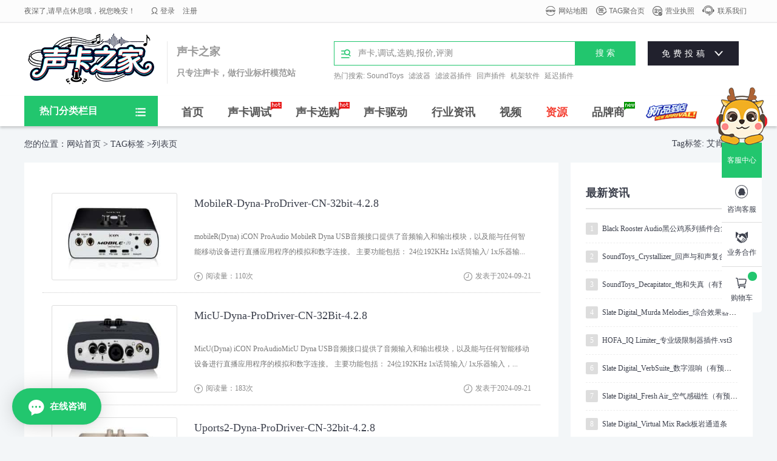

--- FILE ---
content_type: text/html
request_url: http://www.skaw.cn/tag/aikenshengka_7813_1.html
body_size: 7715
content:
<!DOCTYPE html PUBLIC "-//W3C//DTD XHTML 1.0 Transitional//EN" "http://www.w3.org/TR/xhtml1/DTD/xhtml1-transitional.dtd">
<html xmlns="http://www.w3.org/1999/xhtml">
<head>
<meta http-equiv="Content-Type" content="text/html; charset=utf-8"/>
<title>艾肯声卡-声卡之家</title>
<meta name="keywords" content="" />
<meta name="description" content="" />
<link rel="stylesheet" type="text/css" href="/yelang/css/08hyzx_lb.css">


</head>
<body>
<link href="/yelang/css/02tou.css" rel="stylesheet" type="text/css" />
<script src="/yelang/js/skaw-4.js"></script>
<script src="/yelang/js/skaw-5.js"></script>
<div class="topfixed">
  <div class="container">
    <div class="f_l" style="height:37px; line-height:37px; color:#666"> <span  style="margin-right:25px">
      <script language="javaScript"> 

now = new Date(),hour = now.getHours() 

if(hour < 6){document.write("夜深了,请早点休息哦，祝您晚安！")} 

else if (hour < 9){document.write("早上好！欢迎光临声卡之家")} 

else if (hour < 12){document.write("上午好！欢迎光临声卡之家")} 

else if (hour < 14){document.write("中午好！欢迎光临声卡之家")} 

else if (hour < 17){document.write("下午好！欢迎光临声卡之家")} 

else if (hour < 19){document.write("傍晚好！欢迎光临声卡之家")} 

else if (hour < 22){document.write("晚上好！欢迎光临声卡之家")} 

else {document.write("夜里好！欢迎光临声卡之家")} 

</script>
      </span>
      <script language="javascript" type="text/javascript" src="/include/dedeajax2.js"></script>
      <script language="javascript" type="text/javascript"> 

$(function(){ 

$("a[_for]").mouseover(function(){ 

$(this).parents().children("a[_for]").removeClass("thisclass").parents().children("dd").hide(); 

$(this).addClass("thisclass").blur(); 

$("#"+$(this).attr("_for")).show(); 

}); 

$("a[_for=uc_member]").mouseover(); 

$("a[_for=flink_1]").mouseover(); 

}); 

function CheckLogin(){ 

var taget_obj = document.getElementById('_userlogin'); 

myajax = new DedeAjax(taget_obj,false,false,'','',''); 

myajax.SendGet2("/member/ajax_loginsta.php"); 

DedeXHTTP = null; 

} 

</script>
      <div id="_userlogin" style="float:right;"> <span> <a href="/member/login.php" target="_blank"><i class='iconfont' style="margin-top:-2px; margin-right:2px">&#xe78B;</i>登录</a> </span> <span> <a href="/member/index_do.php?fmdo=user&dopost=regnew" target="_blank">注册</a> </span>
        <script language="javascript" type="text/javascript">CheckLogin();</script>
      </div>
    </div>
    
<div class="f_r">
<samp></samp>
<samp><a href="/sitemap.html" target="_blank"><i class='iconfont wzdh' >&#xe62e;</i>网站地图</a></samp>
<samp><a href="/tags.html" target="_blank"><i class='iconfont tagjh'>&#xe671;</i>TAG聚合页</a></samp>

<samp>  <a href="/alxwm/gszz/"><nobr>
<i class='iconfont wzdh' >&#xe63b;</i>营业执照</nobr></a>
</samp>

<samp>  <a href="/alxwm/"><nobr>
<i class='iconfont wzdh'  style="font-size:20px">&#xe62a;</i>联系我们</nobr></a>
</samp>
</div>
</div>
</div>
<div style=" background:#EEE; height:1PX"></div>


<div class="header">
  <div class="container">
    <div class="logo"> <a class="f_l" href="/"><img  src="/yelang/images/logo.png" alt="声卡之家,声卡网"> </a> <span class="channel">
      <h2 class="font15">声卡之家<br>
        <span  style="font-size:14px">只专注声卡，做行业标杆模范站</span></h2>
      </span> </div>
    <div class="header-search">
      <div class="header-search-wrap">
      
  <form id="searchform" name="searchform" method="post" action="/plus/search.php">
          <div class="header-search-input"> <i class='iconfont'>&#xe630;</i>
            <input type="text"  name="q" id="search-keyword" value="声卡,调试,选购,报价,评测" onFocus="if(value=='声卡,调试,选购,报价,评测'){value=''}" >
          </div>
          <div class="f_l">
            <button type="submit" class="button red">搜 索</button>
          </div>
        </form> 
        

        
        <span class="f_l rel_arrow_cont" id="rel_arrow_btn"> <a href="/member/article_add.php" class="button red"><span>免费投稿</span><i class='iconfont zzrz'>&#xe658;</i> </a>
        <p class="release_hover"> <a href="/member/article_add.php" target="_blank"><i class='iconfont mftg'>&#xe6e4;</i>文章投稿</a> <a href="/member/soft_add.php" style="background:#22c66e"><i class='iconfont mftg'>&#xe6e4;</i>软件投稿</a> <a href="/member/archives_add.php?channelid=6" target="_blank"><i class='iconfont mftg'>&#xe6e4;</i>视频投稿</a> </p>
        </span> </div>
      <p class="header-search-commend">热门搜索: <a href='/tag/SoundToys_81279_1.html'>SoundToys</a> <a href='/tag/lvboqi_81282_1.html'>滤波器</a> <a href='/tag/lvboqichajian_8293_1.html'>滤波器插件</a> <a href='/tag/huishengchajian_81281_1.html'>回声插件</a> <a href='/tag/jijiaruanjian_81280_1.html'>机架软件</a> <a href='/tag/yanchichajian_8231_1.html'>延迟插件</a> </p>
    </div>
  </div>
  <div class="home_menu">
    <div class="mcenter">
      <div class="feilei">
        <p  class="skaw6">热门分类栏目<a href="/sitemap.html"  title="网站地图"><i class='iconfont'>&#xe6e2;</i></a></p>
        <div class="home_cate hide">
          <div class="cate">
            <dl  class="category-title " >
              <dt> <a href="/askts/">声卡调试</a> 、
                
                <a href="/ahyzx/skaz/">声卡安装</a> </dt>
              <dd> <a href='/askts/23.html'><nobr>魅声 </nobr></a>
<a href='/askts/30.html'><nobr>莱维特 </nobr></a>
<a href='/askts/9.html'><nobr>创新 </nobr></a>
<a href='/askts/22.html'><nobr>艾肯 </nobr></a>
<a href='/askts/29.html'><nobr>客所思 </nobr></a>
 </dd>
            </dl>
            <dl class="category-title">
              <dt><a href="/askxg/">新品</a> 、 <a href="/skrqb.html" >排行榜</a> 、 <a href="/plus/list.php?tid=3&shuxing=精选套装">套装</a> </dt>
              <dd> <a href="/plus/list.php?tid=3&shuxing=PCI内置" target="_blank"><nobr>PCI内置</nobr></a> <a href="/plus/list.php?tid=3&shuxing=USB外置" target="_blank"><nobr>USB外置声卡</nobr></a> <a href="/plus/list.php?tid=3&pt=手机" target="_blank"><nobr>手机声卡</nobr></a> </dd>
            </dl>
            <dl class="category-title " >
              <dt><a href="/askqd/">声卡驱动官方下载</a></dt>
              <dd> <a href="/plus/list.php?tid=4&qdsx=万能驱动" target="_blank"><nobr>万能声卡驱动</nobr></a> <a href="/skxzb.html" target="_blank"><nobr>下载人气榜</nobr></a> </dd>
            </dl>
            <dl  class="category-title " >
              <dt><a href="/ahyzx/"><nobr>行业 、资讯</nobr></a> 、<a href="/ahyzx/ypjs/">音频技术</a></dt>
             
            
            
            
            
            
            
            
             
              <dd> <a href="/ahyzx/dgpc/"><nobr>导购评测</nobr></a>
                
                <a href="/ahyzx/rjzx/"><nobr>软件资讯</nobr></a>
                
                <a href="/ahyzx/tybj/"><nobr>调音笔记</nobr></a> </dd>
            </dl>
            <dl  class="category-title " >
              <dt><a href="/asksp/">免费视频推荐</a></dt>
              <dd> <a href="/plus/list.php?tid=6&splx=音频教学" target="_blank"><nobr>音频教学</nobr></a> <a href="/plus/list.php?tid=6&splx=产品演示" target="_blank"><nobr>产品演示</nobr></a> <a href="/plus/list.php?tid=6&splx=客户案例" target="_blank"><nobr>客户案例</nobr></a> </dd>
            </dl>
          </div>
        </div>
      </div>
      <div class="j_menu">
        <li class='home'><a href="/" target="_self">首页</a></li>
        <li><a href="/askts/">声卡调试</a> <img src="/yelang/images/skaw-01.gif" class="hottip"></li>
        <li><a href="/askxg/">声卡选购</a> <img src="/yelang/images/skaw-01.gif" class="hottip"></li>
        <li><a href="/askqd/">声卡驱动</a></li>
        <li><a href="/ahyzx/">行业资讯</a></li>
        <li><a href="/asksp/">视频</a></li>
        <li><a href="/azyxz/" style="color: #F44336;">资源</a></li>
        <li><a href="/special">品牌商</a><img src="/yelang/images/skaw-023.gif" class="hottip"> </li>
        <li  style="padding:0px; margin-left:15px; margin-top:-2px"><a href="/askxg/32.html"> <img src="/yelang/images/skaw-05.gif"  width="85px"></a> </li>
      </div>
    </div>
  </div>
</div>

<div class="dqwzcss">您的位置：<a href="/">网站首页</a> &gt; <a href='tags.html'>TAG标签</a>
 &gt;列表页<span>Tag标签: 艾肯声卡</span></div> 
  
<div class="zccss">
<div class="home_list fl">
<div class="works">
<div class="works_img ">
<a href="/askqd/415.html"><img src="/uploads/allimg/220114/1-22011419134A15-lp.jpg"></a>
</div>

<div class="works_info">
<h3><a href="/askqd/415.html">MobileR-Dyna-ProDriver-CN-32bit-4.2.8</a></h3>
<div class="works_infotxt">mobileR(Dyna) iCON ProAudio MobileR Dyna USB音频接口提供了音频输入和输出模块，以及能与任何智能移动设备进行直播应用程序的模拟和数字连接。 主要功能包括： 24位192KHz 1x话筒输入/ 1x乐器输...</div>
<div class="taglist fh">
<i class='iconfont' style="margin-right:5px">&#xe632;</i>阅读量：110次
<span style="float:right;"><i class='iconfont' style="margin-right:5px">&#xe616;</i>发表于2024-09-21</span
  
</div>
</div></div></div><div class="works">
<div class="works_img ">
<a href="/askqd/413.html"><img src="/uploads/allimg/220114/1-2201141Z526407-lp.jpg"></a>
</div>

<div class="works_info">
<h3><a href="/askqd/413.html">MicU-Dyna-ProDriver-CN-32Bit-4.2.8</a></h3>
<div class="works_infotxt">MicU(Dyna) iCON ProAudioMicU Dyna USB音频接口提供了音频输入和输出模块，以及能与任何智能移动设备进行直播应用程序的模拟和数字连接。 主要功能包括： 24位192KHz 1x话筒输入/ 1x乐器输入，...</div>
<div class="taglist fh">
<i class='iconfont' style="margin-right:5px">&#xe632;</i>阅读量：183次
<span style="float:right;"><i class='iconfont' style="margin-right:5px">&#xe616;</i>发表于2024-09-21</span
  
</div>
</div></div></div><div class="works">
<div class="works_img ">
<a href="/askqd/412.html"><img src="/uploads/allimg/220114/1-2201141Z100B0-lp.jpg"></a>
</div>

<div class="works_info">
<h3><a href="/askqd/412.html">Uports2-Dyna-ProDriver-CN-32bit-4.2.8</a></h3>
<div class="works_infotxt">Uports2(Dyna) iCON ProAudio Uports2Dyna USB音频接口提供了音频输入和输出模块，以及能与任何智能移动设备进行直播应用程序的模拟和数字连接。 主要功能包括： 24位192KHz 1x话筒输入/ 1x乐器输...</div>
<div class="taglist fh">
<i class='iconfont' style="margin-right:5px">&#xe632;</i>阅读量：124次
<span style="float:right;"><i class='iconfont' style="margin-right:5px">&#xe616;</i>发表于2024-09-21</span
  
</div>
</div></div></div><div class="works">
<div class="works_img ">
<a href="/askqd/411.html"><img src="/uploads/allimg/220114/1-2201141UH5c3-lp.jpg"></a>
</div>

<div class="works_info">
<h3><a href="/askqd/411.html">MobileU-mini-Dyna-ProDriver-CN-32bit-4.2.8</a></h3>
<div class="works_infotxt">MobileU MINI(Dyna) iCON ProAudio MobileU mini Dyna USB音频接口提供了音频输入和输出模块，以及能与任何智能移动设备进行直播应用程序的模拟和数字连接。 主要功能包括： 24位192KHz 1x话筒输入...</div>
<div class="taglist fh">
<i class='iconfont' style="margin-right:5px">&#xe632;</i>阅读量：198次
<span style="float:right;"><i class='iconfont' style="margin-right:5px">&#xe616;</i>发表于2024-09-21</span
  
</div>
</div></div></div><div class="works">
<div class="works_img ">
<a href="/askqd/407.html"><img src="/uploads/allimg/220114/1-2201141T211449-lp.jpg"></a>
</div>

<div class="works_info">
<h3><a href="/askqd/407.html">Uports4-Dyna-ProDriver-CN-32Bit-4.2.8</a></h3>
<div class="works_infotxt">]Uports4(Dyna) iCON ProAudio Uports4 Dyna USB音频接口提供了音频输入和输出模块，以及能与任何智能移动设备进行直播应用程序的模拟和数字连接。 主要功能包括： 24位192KHz 2 x话筒输入/ 2 x 数...</div>
<div class="taglist fh">
<i class='iconfont' style="margin-right:5px">&#xe632;</i>阅读量：181次
<span style="float:right;"><i class='iconfont' style="margin-right:5px">&#xe616;</i>发表于2024-09-21</span
  
</div>
</div></div></div><div class="works">
<div class="works_img ">
<a href="/askqd/408.html"><img src="/uploads/allimg/220114/1-2201141T634308-lp.jpg"></a>
</div>

<div class="works_info">
<h3><a href="/askqd/408.html">MobileU-Dyna-ProDriver-CN-32Bit-4.2.8</a></h3>
<div class="works_infotxt">MobileU(Dyna) iCON ProAudio MobileU Dyna USB音频接口提供了音频输入和输出模块，以及能与任何智能移动设备进行直播应用程序的模拟和数字连接。 主要功能包括： 24位192KHz 2 x话筒输入/ 2 x 数字...</div>
<div class="taglist fh">
<i class='iconfont' style="margin-right:5px">&#xe632;</i>阅读量：144次
<span style="float:right;"><i class='iconfont' style="margin-right:5px">&#xe616;</i>发表于2024-09-21</span
  
</div>
</div></div></div><div class="works">
<div class="works_img ">
<a href="/askqd/406.html"><img src="/uploads/allimg/220114/1-2201141SSXH-lp.jpg"></a>
</div>

<div class="works_info">
<h3><a href="/askqd/406.html">Utrack-Dyna-ProDriver-CN-32Bit-4.2.8</a></h3>
<div class="works_infotxt">iCON ProAudio Utrack Dyna USB音频接口提供了音频输入和输出模块，以及能与任何智能移动设备进行直播应用程序的模拟和数字连接。 主要功能包括： 24位192KHz 2 x话筒输入/ 2 x 数字输入，2x...</div>
<div class="taglist fh">
<i class='iconfont' style="margin-right:5px">&#xe632;</i>阅读量：200次
<span style="float:right;"><i class='iconfont' style="margin-right:5px">&#xe616;</i>发表于2024-09-21</span
  
</div>
</div></div></div><div class="works">
<div class="works_img ">
<a href="/askqd/409.html"><img src="/uploads/allimg/220114/1-2201141U146451-lp.jpg"></a>
</div>

<div class="works_info">
<h3><a href="/askqd/409.html">Duo44-Dyna-ProDriver-CN-32Bit-4.2.8</a></h3>
<div class="works_infotxt">Duo44(Dyna) 用于计算机、平板电脑和智能手机的 USB 音频接口 iCON Pro Audio Duo44 Dyna USB音频接口提供输入和输出模块以及与任何智能移动设备的模拟和数字连接，用于直播应用程序。 iCON P...</div>
<div class="taglist fh">
<i class='iconfont' style="margin-right:5px">&#xe632;</i>阅读量：165次
<span style="float:right;"><i class='iconfont' style="margin-right:5px">&#xe616;</i>发表于2024-09-21</span
  
</div>
</div></div></div><div class="works">
<div class="works_img ">
<a href="/askqd/410.html"><img src="/uploads/allimg/220114/1-2201141U5043K-lp.jpg"></a>
</div>

<div class="works_info">
<h3><a href="/askqd/410.html">艾肯声卡Duo22-Dyna-ProDriver-CN-32bit-4.2.8</a></h3>
<div class="works_infotxt">Duo22(Dyna) 用于计算机、平板电脑和智能手机的 USB 音频接口 iCON Pro Audio Duo22 Dyna USB 2.0 音频接口提供输入和输出模块以及与任何智能移动设备的模拟和数字连接，用于直播应用程序。 i...</div>
<div class="taglist fh">
<i class='iconfont' style="margin-right:5px">&#xe632;</i>阅读量：124次
<span style="float:right;"><i class='iconfont' style="margin-right:5px">&#xe616;</i>发表于2024-09-21</span
  
</div>
</div></div></div><div class="works">
<div class="works_img ">
<a href="/askqd/414.html"><img src="/uploads/allimg/220114/1-2201141911204F-lp.jpg"></a>
</div>

<div class="works_info">
<h3><a href="/askqd/414.html">Cube4Nano-Dyna-ProDriver-CN-32Bit-4.2.8</a></h3>
<div class="works_infotxt">Cube 2Nano(Dyna) iCON ProAudio Cube 2Nano Dyna USB音频接口提供了音频输入和输出模块，以及能与任何智能移动设备进行直播应用程序的模拟和数字连接。 主要功能包括： 24位192KHz 1x话筒输入/ 1...</div>
<div class="taglist fh">
<i class='iconfont' style="margin-right:5px">&#xe632;</i>阅读量：100次
<span style="float:right;"><i class='iconfont' style="margin-right:5px">&#xe616;</i>发表于2024-09-21</span
  
</div>
</div></div></div><div class="works">
<div class="works_img ">
<a href="/askqd/416.html"><img src="/uploads/allimg/220114/1-22011419164O29-lp.jpg"></a>
</div>

<div class="works_info">
<h3><a href="/askqd/416.html">Cube-2Nano-Dyna-ProDriver-CN-32Bit-4.2.8</a></h3>
<div class="works_infotxt">Cube 2Nano(Dyna) iCON ProAudio Cube 2Nano Dyna USB音频接口提供了音频输入和输出模块，以及能与任何智能移动设备进行直播应用程序的模拟和数字连接。 主要功能包括： 24位192KHz 1x话筒输入/ 1...</div>
<div class="taglist fh">
<i class='iconfont' style="margin-right:5px">&#xe632;</i>阅读量：137次
<span style="float:right;"><i class='iconfont' style="margin-right:5px">&#xe616;</i>发表于2024-09-21</span
  
</div>
</div></div></div><div class="works">
<div class="works_img ">
<a href="/askqd/374.html"><img src="/uploads/allimg/210408/1-21040QR632925-lp.png"></a>
</div>

<div class="works_info">
<h3><a href="/askqd/374.html">Cube 4Nano LIVE-32bit-4.0.1（艾肯声卡驱动）</a></h3>
<div class="works_infotxt">本页面的驱动是来自，艾肯4Nano vst比较新升级版，名称Icon_Cube4Nano_Live。对于艾肯4Nano本次的升级，小编可以用革命性这个来形容，本次升级的功能主要是不需要转换器，直接可以通过声...</div>
<div class="taglist fh">
<i class='iconfont' style="margin-right:5px">&#xe632;</i>阅读量：130次
<span style="float:right;"><i class='iconfont' style="margin-right:5px">&#xe616;</i>发表于2024-09-10</span
  
</div>
</div></div></div>



<div class="page0"><ul class="page1"><li style='float: right;'><span class="pageinfo">共<strong>3</strong>页<strong>33</strong>条</span></li>
 <li>首页</li>
  <li class="thisclass">1</li>
<a href='/tag/aikenshengka_7813_2.html'><li>2</li></a>
<a href='/tag/aikenshengka_7813_3.html'><li>3</li></a>
 <a href='/tag/aikenshengka_7813_2.html'><li>下一页</li></a>
 <a href='/tag/aikenshengka_7813_3.html'><li>末页</li></a>
 </ul></div>
</div>
<div class="home_c_right fr">
<div class="r_block">
<h3>最新资讯</h3>
<li><span class="xlhsz">1</span> <a class="title" href="/azyxz/vsthj_1075.html" title="Black Rooster Audio黑公鸡系列插件合集含7个">Black Rooster Audio黑公鸡系列插件合集含7个</a>
</li>
<li><span class="xlhsz">2</span> <a class="title" href="/azyxz/vst2_1298.html" title="SoundToys_Crystallizer_回声与和声复合效果">SoundToys_Crystallizer_回声与和声复合效果</a>
</li>
<li><span class="xlhsz">3</span> <a class="title" href="/azyxz/vst2_1299.html" title="SoundToys_Decapitator_饱和失真（有预设）">SoundToys_Decapitator_饱和失真（有预设）</a>
</li>
<li><span class="xlhsz">4</span> <a class="title" href="/azyxz/vst2_1296.html" title="Slate Digital_Murda Melodies_综合效果器（有预设）">Slate Digital_Murda Melodies_综合效果器（有预设）</a>
</li>
<li><span class="xlhsz">5</span> <a class="title" href="/azyxz/vst3_1290.html" title="HOFA_IQ Limiter_专业级限制器插件.vst3">HOFA_IQ Limiter_专业级限制器插件.vst3</a>
</li>
<li><span class="xlhsz">6</span> <a class="title" href="/azyxz/vst3_1193.html" title="Slate Digital_VerbSuite_数字混响（有预设）">Slate Digital_VerbSuite_数字混响（有预设）</a>
</li>
<li><span class="xlhsz">7</span> <a class="title" href="/azyxz/vst3_803.html" title="Slate Digital_Fresh Air_空气感磁性（有预设）">Slate Digital_Fresh Air_空气感磁性（有预设）</a>
</li>
<li><span class="xlhsz">8</span> <a class="title" href="/azyxz/vst3_925.html" title="Slate Digital_Virtual Mix Rack板岩通道条">Slate Digital_Virtual Mix Rack板岩通道条</a>
</li>
<li><span class="xlhsz">9</span> <a class="title" href="/azyxz/vst2_1294.html" title="Xfer Records_LFOTool_低频振荡器">Xfer Records_LFOTool_低频振荡器</a>
</li>
<li><span class="xlhsz">10</span> <a class="title" href="/azyxz/vst2_1293.html" title="www.sknote.it_SDC_立体声双压缩效果器">www.sknote.it_SDC_立体声双压缩效果器</a>
</li>

</div>
</div>
</div>
</div>
<div  class="footer">
  <div class="footer-top"><a class="logo-div fl" href="/"><img src="/yelang/images/logo2.png"></a>
    <div class="about-us fl"> <a href="/alxwm/" rel="nofollow">联系我们</a>
      
      <a href="/alxwm/wzjj/" rel="nofollow">网站简介</a>
      
      <a href="/alxwm/fzlc/" rel="nofollow">发展历程</a> </div>
    <div class="relation-info fl">
      <p>咨询：<a href="http://wpa.qq.com/msgrd?v=3&uin=136677098&site=qq&menu=yes"  target="_blank">136677098</a>（在线下午1点-晚上12点）</p>
      <p>备案：<a href="https://beian.miit.gov.cn/"  target="_blank">浙ICP备19035514号-6</a></p>
      <p>归属：<a href="http://www.qiken.com"  target="_blank">温州启肯电子科技有限公司</a></p>
    </div>
   
   
   
   
<div class="ewm-box fl">
<div class="eb-box">
<p > 资讯</p>
<em>共计265 +</em>
</div>
      
<div class="eb-box">
<p style=" background:#E91E63">资源</p>
<em>共计536 +</em>
</div>
      
  
<div class="eb-box">
<p style="background:#673AB7">服务</p>
<em>共计9 +</em>
</div>
       
      
      
    </div>
  </div>
  
</div>






<!-- 右侧客服代码-->

<style>
/* 模态框的基本样式 */
.modal {z-index: 999999999999;
	display: none; /* 初始状态隐藏 */
	position: fixed; /* 固定定位 */
	z-index: 1; /* 置于顶层 */
	left: 0;
	top: 0;
	width: 100%; /* 全宽 */
	height: 100%; /* 全高 */
	overflow: auto; /* 启用滚动 */
	background-color: rgb(0,0,0); /* 背景颜色 */
	background-color: rgba(0, 0, 0, 0.9); /* 背景颜色，带透明度 */
}
/* 模态内容框 */
.modal-content {
	background-color: #fefefe;
	margin: 15% auto; /* 15% 从顶部和自动水平居中 */
	padding: 30px 40px;
	border:0px solid #f44336;
	width: 300px;
	-webkit-box-shadow: -10px 12px 12px 0px #8e8e8e;
	-moz-box-shadow: 0 2px 5px 0 rgba(146, 146, 146, .1);
	border-radius: 15px;
}
.modal-content p {margin-bottom: 7px;
	font-size:15px;
	color:#333;font-weight: 600; 
}
.modal-content img {
	width: 20px;
	margin-right: 5px;margin-top: 2px;

	float: left;
}


/* 关闭按钮 */
.close {
	color: #aaa;
	float: right;
	font-size: 28px;
	font-weight: bold;
	margin-right: -20px;
	margin-top: -15px;
}
.close:hover, .close:focus {
	color: black;
	text-decoration: none;
	cursor: pointer;
}
</style>

<div class="fix_warp">
<div class="moqu_kefu"> <span rel="nofollow"  class="kefu2"></span> <span class="kefu1" >客服中心</span> 
  

<a rel="nofollow" class="moqu_sj" href="http://www.qiken.com/chat.html" target="_blank"> 
<span><i class='iconfont skaw15' style="font-size:24px" ></i></span>
<span class="icon-tips">咨询客服</span>
</a> 
  
  
<a rel="nofollow" class="moqu_assistant" id="openModalBtn">
  
<span><i class='iconfont skaw15' ></i></span>
<span class="icon-tips">业务合作</span>
</a>
  
  
<div id="myModal" class="modal">
<div class="modal-content"> <span class="close">&times;</span>
<p style="border-bottom: 2px solid #e4e4e4; padding-bottom:20px; margin-bottom:20px; font-weight: 700; font-size:16px">在线时间（12:00 — 12:00）</p>
<p style="color:#03a9f4"><img src="http://www.qiken.cn/style/images/qkkj-59.png" >客服QQ：328493711</p>
<p  style="color:#03a9f4"><img src="http://www.qiken.cn/style/images/qkkj-59.png" >客服QQ：136677098</p>
 <p  style="color:#4caf50"><img src="http://www.qiken.cn/style/images/qkkj-60.png" >微信、手机号：13738373177 </p>
</div>
</div>
  
  
  <div class="moqu_qq"> <a href="/plus/car.php">
    <p >
      <script language="javascript" src="/plus/car_count.php"></script>
    </p>
    <span><i class='iconfont'></i></span><span class="icon-tips">购物车</span> </a> </div>
  <a rel="nofollow" class="moqu_top"> <span><i class='iconfont skaw15' ></i></span><span class="icon-tips">回到顶部</span> </a> </div>

  
  <script type="text/javascript">
         // 获取模态框和触发按钮的DOM元素
var modal = document.getElementById("myModal");
var btn = document.getElementById("openModalBtn");
var span = document.getElementsByClassName("close")[0];
 
// 点击按钮显示模态框
btn.onclick = function() {
  modal.style.display = "block";
}
 
// 点击 <span> (x), 关闭模态框
span.onclick = function() {
  modal.style.display = "none";
}
 
// 在用户点击模态框外部时也关闭它（可选）
window.onclick = function(event) {
  if (event.target == modal) {
    modal.style.display = "none";
  }
}

                $(".fix_nav").hover(function(){

                    $(".fix_nav .moqu_header").addClass('moqu_header_active');

                },function(){

                    $(".fix_nav .moqu_header").removeClass('moqu_header_active');

                });

                $(".moqu_top").click(function(){

                    $('body,html').animate({scrollTop:0},1000);

                    return false;

                });

                function goToHeader(){

        

                    var top = $(document).scrollTop();

                    if (top > 600) {

                        $('.moqu_kefu .moqu_top').show();

         

                        $(".moqu_qq").css("border-bottom","1px solid #EBEBEB");

                    } else {

                        $('.moqu_kefu .moqu_top').hide();

                    

                         $(".moqu_qq").css("border-bottom","none");

                    }

                }

                goToHeader();

                $(window).scroll(function() {

                    goToHeader();

                });

            </script>
            
<!-- 右侧客服代码-->



<!-- 百度统计代码-->
<script>
var _hmt = _hmt || [];
(function() {
  var hm = document.createElement("script");
  hm.src = "https://hm.baidu.com/hm.js?4f57ef59c365a84825b33e1c080f8d23";
  var s = document.getElementsByTagName("script")[0]; 
  s.parentNode.insertBefore(hm, s);
})();
</script>

<!-- 百度统计代码-->


<!-- 在线客服-->
<script>
  (function(d, w, c) {
    var s = d.createElement('script');
    w[c] = w[c] || function() {
      (w[c].z = w[c].z || []).push(arguments);
    };
    s.async = true;
    s.src = 'https://static.ahc.ink/hecong.js';
    if (d.head) d.head.appendChild(s);
  })(document, window, '_AIHECONG');
  _AIHECONG('ini',{ channelId : 's37pOS' });
</script>
<!-- 在线客服-->


</body>
</html>


--- FILE ---
content_type: text/css
request_url: http://www.skaw.cn/yelang/css/08hyzx_lb.css
body_size: 8190
content:
img {
	border:0;
	vertical-align:text-bottom
}
ul {
	margin:0;
	padding:0
}
li {
	margin:0;
	padding:0;
}
.fl {
	float:left;
	display:inline
}
.fr {
	float:right;
	display:inline
}
.dn {
	display:none
}
.wh {
	width:1200px;
	margin:0 auto;
}
.case_dd {
	width:600px;
	left:-50px;
}
.index .new_login_k {
	display: none;
}
.main_article .wh {
	height:112px;
	margin:18px auto;
}
.main_article a {
	margin-right:26px;
	display:block;
	float:left;
	display:inline;
}
.main_article a img {
	width:175px;
	height:112px;
}
.main_article a.t06 {
	margin-right:0;
}
.home_list, .nr_left {
	background:#fff;
	width:820px;
	padding:30px;
}
.home_c_right {
	width:300px;
}
.nav_menu a {
	font-size: 18px;
	height:50px;
	margin-left:45px;
	line-height:50px;
	margin-right:5px
}
.taglist a {
	margin: 5px;
	color:#888
}
.taglist a b {
	font-weight:normal
}
.taglist {
	color:#888;
	font-size:12px;
	margin-top:15px
}
.works {
	overflow:hidden;
	zoom: 1;
	padding:15px;
	background-color: #fff;
	border-bottom: 1px dotted #ccc;
	margin-right:30px;
	padding-bottom:13.7px;
	width:790px;
	margin-top:5px
}
.works_img {
	float:left;
	position:relative;
}
.works_img a img {
	width:175px;
	height:112px;
	padding:15px;
	border: #ddd 1px solid;
	border-radius: 3px;
}
.works_img a img:hover {
	border: #22c66e 1px solid;
}
.works_info {
	padding-left: 235px;
}
.works_info h3 {
	border-bottom:0px solid #f0f0f0;
}
.works_info .span_ckss02 {
	font-size: 12px;
	color: #777999;
	font-weight: normal;
}
.works_info h4 {
	margin-bottom: 15px;
}
.works_info h4 span a:hover {
	text-decoration: underline;
}
.works_info h4 a {
	font-size: 16px;
	color: #4d4f50;
}
.works_infotxt {
	color: #777;
	line-height: 25px;
}
.taglist .plnum, .works_tag .plnum {
	color:#22c66e;
}
.kki {
	padding-bottom: 20px;
	border-bottom: 1px dotted #ccc;
	padding-top:20px;
	padding-left:20px;
}
.kki a {
	float: left;
	margin-right: 30px;
	display: inline;
	border: 1px solid #EEE;
}
.kki a img {
	width:175px;
	height:112px;
}
.kki a.t04 {
	margin-right:0px;
}
.sqfx_k_title {
	position: absolute;
	top: 0;
	right: 0;
	padding: 2px 5px;
	line-height: normal;
	display: block;
	background: #2dc9f2;
	color: #fff;
}
.list_nav {
	padding:20px 0 20px 20px;
}
.new_listnav2016 .list_nav {
	margin-bottom:20px;
	border-bottom:1px dotted #ccc;
}
.lt_content .list_nav {
	padding-left:0;
}
.list_nav b, .list_nav a {
	background:#fff;
	display:block;
	border:1px solid #fff;
	float:left;
	width:30px;
	height:30px;
	line-height:30px;
	text-align:center;
	font-weight:normal;
	margin-right:5px;
}
.list_nav b, .list_nav a:hover, .list_nav a.active {
	border:1px solid #777b9d;
	border-radius: 50%;
transition: all .15s ease-in-out;
	color:#22c66e;
}
/*right*/
.r_block {
	margin-bottom:20px;
	background:#fff;
	padding:25px;
	overflow: hidden;
}
.r_block li {
	height:45px;
	line-height: 45px;
	border-bottom: 1px dashed #eee;
	display: inline-block;
	white-space: nowrap;
	width: 250px;
	overflow: hidden;
	text-overflow: ellipsis;
}
.r_block p {
    border: 1px solid #eee;
    padding: 5px;
    margin: 6px;
    background: #fff;
    float: left;
    display: inline-block;
    white-space: nowrap;
    overflow: hidden;
    text-overflow: ellipsis;
    text-align: center;
    margin-left: 0px;
    width: 105px;
}

.r_block p a{font-size: 14px;}

.r_block p:hover {
	border: 1px solid #22c66e;
}
.r_title {
	padding: .5em 1em;
	border-bottom: 1px solid #e7e8e8;
	color: #777b9d;
	font-size: 12px;
}
.r_list, .r_ad {
	padding: 16px;
	border-bottom: 1px solid #e7e8e8;
}
.r_ad a {
	display:block;
	width:275px;
	margin:0 auto;
}
.r_list a.r_img_a .r_img {
	width:40px;
	height:26px;
}
.r_list a.r_img_a {
	margin-top:3px;
}
.r_list .media-body {
	padding-left:52px;
}
.r_list .media-body span {
	display:block;
	color:#777b9d
}
.r_list .media-body a.title {
	color:#343536
}
.r_list .media-body a.title:hover {
	text-decoration:underline;
}
.r_block_pl .r_list .media-body a.title {
	color:#777b9d;
}
.r_block_pl .r_list .media-body a.title b {
	color:#343536;
	margin-right:6px;
}
.r_ad a img {
	width:275px;
	height:126px;
}
.r_block_pl .media-body {
	padding-left:0;
}
.r_taglist {
	padding:16px;
}
.r_taglist a, .c_listk_a a {
	float: left;
	height:28px;
	line-height:28px;
	padding: 0px 8px;
	margin: 2px 1px 8px 1px;
	border-radius: 20px;
	border: 1px solid #eee;
	font-size: 12px;
	display:inline;
}
.r_taglist a:hover, .c_listk_a a:hover {
	border: 1px solid #e0e0e0;
}
.nr_content {
	width:675px;
	margin: 20px auto 40px auto;
}
.nr_content h1 {
	font-weight: 700;
	font-size: 23px;
	margin-bottom:40px;
	margin-top:20px;
}
.news_ckkk iframe {
	width: 100%;
	height: 500px;
	max-width: 100% !important;
	margin: 0 auto;
}
.news_ckkk p {
	margin-bottom:10px;
}
.nninfok {
	width: 675px;
	color: #ccc;
	border-bottom: 1px dotted #ddd;
	padding-bottom: 5px;
}
.news_content {
	clear: both;
	font-size: 14px;
	line-height: 28px;
	margin: 25px auto 25px;
}
.news_content p.ksmm {
	color: gray;
	margin-top: 50px;
	margin-bottom: 15px;
}
.news_content p.ksmm a {
	font-size: 12px;
	color: gray;
	text-decoration: none;
	border: 1px solid #f2f2f2;
	padding: 3px;
}
.news_content p.ksmm a:hover {
	color: #fff;
	background:#22c66e;
	border: 1px solid #22c66e;
}
.news_content p.ksmm02 {
	line-height: 24px;
	margin: 30px 0;
	color: #777;
	font-size: 12px;
}
.otherlink {
	margin-top: 30px;
}
.otherlinktitle {
	font-weight: bold;
	font-size: 14px;
	padding-bottom: 5px;
	margin-bottom: 20px;
	border-bottom: 1px solid #f1f1f1;
}
.olinka {
	margin-bottom: 15px;
}
.olinka_title {
	padding-left: 120px;
}
.olinka img {
	width: 100px;
	height: 64px;
	border: 1px solid #f1f1f1;
}
.news_content .olinka a {
	color: #000;
}
.news_content .olinka a:hover {
	text-decoration:underline;
}
.olinka i {
	margin-left: 10px;
	font-style: normal;
	color: #777;
	font-size: 12px;
}
.news_content .olinka span.xgspan a, .news_content .olinka span.xgspan {
	color: #777;
	font-size: 12px;
}
.pinglun_biaoti {
	font-size: 14px;
	padding: 0 10px;
	margin-top: 10px;
	height: 100%;
	overflow: hidden;
	line-height: 34px;
	background: url(../images/linaaa.png) repeat-x 0 100% #eee;
}
.pl_title {
	float: left;
	border-bottom: 0;
	text-align: center;
	line-height: 24px;
	margin-top: 3px;
	color: #22c66e;
}
.pl_info {
	font-size: 12px;
	color: #777;
}
.news_ckkk li {
	list-style: square;
	margin-bottom:5px;
}
.news_ckkk a {
	color: #000;
	text-decoration: none;
	border-bottom: 1px solid #22c66e;
}
.case_zt {
	margin-top: 10px;
	border: 1px dashed #ddd;
	padding: 0px 10px 0 0;
	position: relative;
	background: #f5f5f5;
}
.case_zt_info {
	position: absolute;
	display: block;
	background: #22c66e;
	color: #fff;
	top: 0;
	right: 0;
	padding: 2px 5px;
	line-height: normal;
}
.case_zt a.case_zt01 {
	float: left;
	display: inline;
	border-bottom: none;
}
.case_zt .case_zt01 img {
	width: 218px;
	height: 140px;
}
.case_zt .case_zt02 {
	padding-left: 265px;
	display: block;
	color: #3D414D;
	border-bottom: none;
}
.case_zt .case_zt02 b {
	color: #3D414D;
	font-size: 16px;
	margin-bottom: 20px;
	margin-top: 10px;
}
.case_zt a.case_zt02 i {
	font-style: normal;
	color: #777;
	font-size: 12px;
	line-height: 20px;
}
.case_zt a.case_zt02 b, .case_zt a.case_zt02 i {
	display: block;
}
.case_zt .case_span_01 {
	position:relative;
}
.case_zt .case_span_01 .awardname {
	position: absolute;
	top: 0;
	right: 0;
	padding: 2px 5px;
	font-size:12px;
	line-height: normal;
	display: block;
	background: #2dc9f2;
	color: #fff;
	font-weight:normal;
}
.news_message {
	padding-left:15px;
	margin-top:5px;
}
.messages_one {
	border-bottom: 1px dashed #E6E6E6;
	padding: 12px 0px;
}
.messages_user_img {
	float: left;
	display: inline;
}
.messages_user_img img {
	border-radius: 24px;
	width: 48px;
	height: 48px;
	border: #f1f1f1 1px solid;
}
.messages_user {
	margin-left: 68px;
}
.messages_user_name {
	overflow: hidden;
	zoom: 1;
	margin-top: 3px;
}
span.user_name {
	display: block;
	float: left;
	display: inline;
}
span.user_name a {
	color: #2dc9f2;
	font-weight: bold;
	font-size: 12px;
}
span.messages_time {
	float: left;
	margin-left: 20px;
	font-size: 12px;
	color: #777;
	display: block;
	display: inline;
}
.news_content a.replaytop {
	color: #777;
	font-size: 12px;
	margin-right: 5px;
}
.messages_info {
	color: #777;
	margin: 15px 0;
}
.ecomment {
	display: block;
	padding: 8px;
	background: #f1f1f1;
	border: #ccc 1px solid;
	color: #777;
	margin: 15px 0 10px 0;
}
a.hfplname {
	display: block;
	margin-bottom: 8px;
	color: #777;
}
.messages_user_img a:hover img {
	border: #22c66e 1px solid;
}
span.user_name a:hover, a.hfplname:hover, .news_content a.replaytop:hover {
	text-decoration:underline;
}
input.sayhf {
	border: 0;
	color: #777;
	float: left;
	display: inline;
	background: #fff;
}
.webad_content_messages_leave_textarea textarea {
	border: 1px solid #ddd;
	background-color: #f3f3f3;
	padding:3px;
	width:651px;
	height: 150px;
	color: #3D414D;
	font-size: 12px;
}
.webad_content_messages_leave_button {
	margin-top: 20px;
	text-align: center;
}
.webad_content_messages_leave_button input {
	background-color: #fff;
	border: 0;
	padding: 2px;
	cursor: pointer;
	color: #099b2b;
}
.new_tagline {
	background-color: #EEEEEE;
	clear: both;
	height: 2px;
	line-height: 2px;
	overflow: hidden;
	width: 100%;
}
.webad_workinfo a.a_companytop {
	color: #ccc;
}
.new_webad_workinfo span {
	float: left;
	margin-left: 10px;
	display: inline;
}
.webad_workinfo a.a_companytop02:hover {
	color:#fff;
	background:#22c66e;
}
/*community*/
.lt_content {
	margin: 30px 40px;
}
.user_favorites_list {
	position: relative;
	padding: 6px 3px 5px 0;
	border-bottom: 1px dashed #ddd;
	line-height: 1.62;
}
.user_favorites_img {
	font-size: 13px;
	font-weight: normal;
	margin-top: 0;
	display: block;
	width: 426px;
	word-break: break-all;
	color: #777;
}
.user_title_tdk h3.user_favorites_img, .user_title_tdk div.user_favorites_class, .user_title_tdk div.user_favorites_class .u_sj {
	color: #777;
}
.user_favorites_img a {
	color: #37a;
}
.user_favorites_img a:visited {
	color: #669;
}
.user_favorites_img a:hover {
	color: #fff;
	background:#22c66e;
}
div.user_favorites_class .u_bt {
	width: 90px;
}
div.user_favorites_class .u_hy {
	width: 32px;
	text-align: center;
}
div.user_favorites_class .u_sj {
	width: 80px;
	text-align: right;
	color: #777;
}
.ftqx_k {
	font-size:16px;
	text-align:center;
	line-height:24px;
	width:776px;
}
.ftqx_k a {
	font-weight:bold;
	color:#f30;
	text-decoration:underline;
}
.ftqx_k a:hover {
	text-decoration:none;
}
.ftqx_k i {
	font-style:normal;
	text-decoration:line-through;
}
/*tag*/
.tag_content {
	background:#fff;
}
.c_listk_a {
	margin:20px;
}
.newtagass, .newcompany {
	margin:0 20px;
}
h3.atagnam {
	clear: both;
	overflow: hidden;
	font-size: 12px;
	font-weight: normal;
	zoom: 1;
	background: #eee;
	color: #22c66e;
	padding: 8px 0;
	text-align: center;
	margin: 0 0 20px 0;
}
.newtagass a.tagak {
	margin-right:23px;
	overflow: hidden;
	zoom: 1;
	margin-bottom: 30px;
	display: block;
	line-height:60px;
	font-size: 14px;
	width:120px;
	height:60px;
	color: #777;
	text-align: center;
	border: 1px solid #ccc;
}
.newtagass a.tagak:hover {
	border: 1px solid #22c66e;
}
.fe_text {
	text-align: center;
	margin-top: 10px;
	color: #777;
}
.fe_text a {
	color: #00aece;
}
.newcompany a {
	margin-right:23px;
	overflow: hidden;
	zoom: 1;
	margin-bottom: 50px;
	display: block;
	height:80px;
	width:122px;
	font-size: 14px;
	color: #777;
	text-align: center;
}
.newcompany a img {
	width:120px;
	height:60px;
	border: 1px solid #ccc;
}
.newcompany a span {
	font-size:12px;
	color:#777b9d;
}
.newtagass a.tmo, .newcompany a.tmo {
	margin-right:0;
}
.newcompany {
	margin-top:30px;
}
/*company_nr*/
.companynr {
	background:#fff;
}
.companynr_content {
	margin:40px 20px
}
.company_left {
	display: inline;
	float: left;
	width: 160px;
	padding-bottom: 20px;
}
.company_logo {
	height: 150px;
	overflow: hidden;
	zoom: 1;
	width: 160px;
	background-color: #f1f1f1;
	text-align: center;
}
.company_logo a {
	margin-top: 45px;
	display: block;
}
.company_logo a {
	margin-top: 45px;
	display: block;
}
.company_logo a img {
	width: 120px;
	height: 60px;
}
.company_other {
	margin-left: 4px;
	margin-top: 38px;
}
.company_left h2 {
	background: transparent url(../images/graybj.gif) no-repeat scroll 0 0;
	color: #777;
	padding: 7px 0 7px 6px;
	font-size: 12px;
	font-weight: normal;
}
.company_other span {
	display: block;
	width: 120px;
	height:60px;
	margin: 0 auto;
	margin-top: 22px;
}
.company_other span img {
	width:120px;
	height:60px;
}
.company_right {
	overflow: hidden;
	zoom: 1;
	padding-left: 20px;
	margin-right:30px;
}
.company_name {
	margin-bottom: 10px;
	padding-top: 10px;
}
.company_name h1 {
	font-size: 2em;
	color: #000000;
}
.company_name span {
	color: #847e7e;
	font-size: 12px;
	font-weight: normal;
	display: block;
}
.company_infok {
	color: #777;
	border-top: 1px dotted #ccc;
	padding-top: 5px;
	margin-top: 3px;
	line-height: 24px;
}
.company_menu {
	overflow: hidden;
	zoom: 1;
	margin-top: 20px;
}
.company_menu ul li {
	margin-right: 6px;
	float: left;
	color: #22c66e;
	background: #fff;
	padding: 5px 10px;
	border-radius: 3px;
	cursor: pointer;
}
.company_menu ul li.menu_active {
	font-weight: bold;
	background: #22c66e;
	color: #fff;
}
.company_info_introduction {
	color: #847e7e;
	font-size: 12px;
	line-height: 22px;
}
.company_other a {
	padding: 1px;
	border: 1px solid #CCCCCC;
	display: block;
	overflow: hidden;
}
.company_other a:hover {
	border: 1px solid #22c66e;
}
.companynr_content .works {
	padding-left:0px;
}
#con_menu_2, #con_menu_3 {
	display: none;
}
.companynr_content .list_nav {
	padding-left:0px;
}
.company_infok p {
}
.r_user {
	padding: 10px;
	border-bottom: 1px solid #e7e8e8;
}
.r_user a.r_user_a {
}
.r_user .r_user-body {
	padding-left: 62px;
}
.r_user .r_uimg {
	width:50px;
	height:50px;
	border-radius:35px;
	border:1px solid #ccc;
}
.r_user .r_user_c {
	margin-top:10px;
}
.r_user .r_user_title, .r_user .r_user_x_aurl {
	margin-top:5px;
	display:block;
}
.r_user_c a, .r_user_c span {
	float:left;
	display:inline;
}
.r_user_c span {
	margin:0 5px;
	color:#777b9d;
}
.r_user .r_user_pnum {
	color:#777b9d;
	margin-top:10px;
	display:block;
}
.zpts_k {
	background: #fafafa;
	padding: 5px 10px;
	border: 1px solid #F1F1F1;
	margin-top: 25px;
	font-size: 12px;
}
.bds_tools_24 {
	width: 320px;
	margin: 0 auto;
}
.top_bianji {
	position: absolute;
	right: 0;
	top: 20px;
	font-size: 12px;
}
.bdshark {
	margin-top: 20px;
	position: relative;
	margin-bottom:30px;
}
.use_block .r_list .media-body {
	padding-left:0;
}
.use_block .r_list, .r_ad {
	padding:12px;
}
/*monthly*/
.monthly {
	background: #fff;
	width: 856px;
}
.monthly_top {
	margin:10px 10px 20px 10px;
	border-bottom:2px solid #dadada;
}
.monthly_top a {
	float:left;
	display:inline;
	margin-bottom:20px;
	margin-right:19px;
}
.monthly_top a.mt05 {
	margin-right:0;
}
.monthly_top a img {
	width: 150px;
	height:96px;
	border:1px solid #dadada
}
.monthly_list {
	margin-left:10px;
}
.top_list {
	overflow: hidden;
	zoom: 1;
	margin-bottom: 30px;
	margin-right: 20px;
}
.top_list .img {
	float: left;
	display: inline;
}
.top_list .img a {
	background: #eee;
	display: block;
}
.top_list .img a img {
	width: 120px;
	height:77px;
	border:1px solid #dadada;
}
.top_list .info {
	float: left;
	display: inline;
	margin-left: 11px;
	width: 190px;
}
.top_list .info .title h2 a {
	font-size: 12px;
	font-weight: bold;
	color: #00addc;
}
.top_list .info .title h2 a:hover {
	text-decoration:underline;
}
.top_list .info .times {
	color: #fe591a;
	margin-top: 5px;
}
.top_list .info .class a {
	margin-top: 5px;
}
.clear {
	clear: both;
	overflow: hidden;
	zoom: 1;
	line-height: 1px;
	height: 1px;
	font-size: 1px;
}
.awardsmenu ul li {
	float: left;
	margin-right: 10px;
}
.awardsmenu ul li span {
	cursor: pointer;
	display: block;
	padding: 4px 5px;
	border-radius: 3px;
}
.awardsmenu ul li span.active {
	font-weight: bold;
	background: #32bc9f;
	color: #fff;
}
.awardsmenu {
	overflow:hidden;
	zoom:1;
	margin:20px 0;
}
.company_info b.award_biaoti {
	padding: 5px;
	background: #eee;
	margin-bottom: 5px;
	display: block;
	text-align: center;
}
.awards {
	background:#fff;
	padding:15px;
}
.awards .works {
	padding:10px;
}
.vxilie a {
	margin-right: 7px;
	padding: 5px 8px 5px 5px;
	background: #f1f1f1;
	border: 1px solid #f1f1f1;
	margin-bottom: 5px;
}
.vxilie a span img {
	width: 60px;
	height: 39px;
}
.vxilie a i {
	font-style: normal;
	font-size: 12px;
}
.vxilie a span {
	margin-right: 5px;
}
.error_left, .error_right {
	float: left;
}
.error_right li {
	margin-bottom: 5px;
}
.error_right li.error_title {
	font-size: 36px;
	font-weight: bold;
	margin-bottom: 11px;
}
.error_right li.error_info {
	margin-bottom: 31px;
}
.error_right a {
	color: #fe5816;
}
.error_right {
	margin-left: 106px;
	color: #22c66e;
	margin-top: 56px;
}
.error {
	overflow: hidden;
	zoom: 1;
	width: 460px;
	margin: 97px auto;
}
.missing {
	background:#fff;
	margin:60px auto;
}
.member-list {
	margin:0 16px 20px 16px;
}
.member-list li {
	display: inline-block;
	zoom: 1;
	width: 55px;
	margin-top: 20px;
	text-align: center;
	height: 72px;
	font-size: 12px;
	vertical-align: top;
	letter-spacing: normal;
	float: left;
	word-spacing: normal;
	word-break: break-all;
}
.member-list .pic {
	margin-bottom: 5px;
}
.member-list li a {
	word-wrap: break-word;
	word-break: normal;
	overflow: hidden;
}
.member-list .pic a img {
	width: 50px;
	height: 50px;
}
.member-list .name {
	clear: both;
}
/*µÈ¼¶*/
.admin_u_info, .admin_u_share {
	margin-bottom: 15px;
	border-bottom: 1px solid #d1d1d1;
	padding-bottom: 20px;
}
.admin_u_info .tableborder td {
	margin-bottom: 5px;
	display: block;
	float: left;
	display: inline;
}
.admin_u_info .tableborder td.first {
	width: 80px;
	font-weight:bold;
}
.admin_u_info .tableborder {
	margin-top: 10px;
}
.admin_u_info .tableborder td.second {
	width: 30%;
}
a.a_orange {
	color: #FF5812;
}
a.a_orange:hover {
	text-decoration:underline;
}
div.user_favorites_class .u_sj_02 {
	width: 120px;
	text-align: right;
	color: #777;
}
div.user_favorites_class .plus {
	color: red;
}
div.user_favorites_class .plusk {
	color: #32bc9f;
	font-weight: bold;
}
.user_favorites_notification i.nt_time {
	color: #777;
	font-style: normal;
}
.notificationlist .user_favorites_img {
	width:100%;
}
.r_user_x_aurl a.active {
	background:#22c66e;
	color:#fff;
}
.editinfo {
	height: 1700px;
}
.editinfo table.tableborder td, .editinfo table.tableborder td input, .editinfo table.tableborder td input {
	padding: 3px;
}
.editinfo table.tableborder td input.buttonik {
	cursor: pointer;
}
#sucessuplodk {
	text-align:center;
	color:red;
	font-weight:bold;
}
#sucessuplodk a.scjf {
	color:#32bc9f;
	font-size:14px;
}
.addmsg .add_msg_biaoti, .addmsg .add_msg_textarea {
	border: 1px solid #ccc;
	border-radius: 5px;
	padding: 5px;
	outline-style: none;
}
.addmsg_tr input.add_kkksubmit {
	cursor:pointer;
}
table.tableborder tr.msg_list td {
	padding: 6px 3px 5px 0;
	border-bottom: 1px dashed #ddd;
	line-height: 1.62;
	color: #777;
}
.u_msg .msg_list a {
	color:#000000;
}
.u_msg .msg_list a:hover {
	color:#22c66e;
}
.u_msg .msg_list a:visited {
	color:#777b9d;
}
.viwe_msg table.tableborder {
	border:1px;
}
.viwe_msg table.tableborder td {
	border-bottom: 1px dashed #ddd;
}
.viwe_msg table.tableborder td.firstkkk {
	border-right: 1px dashed #ddd;
	margin-right:20px;
	border-left: 1px dashed #ddd;
}
.viwe_msg table.tableborder td.sfirstkkk {
	border-right: 1px dashed #ddd;
	padding:10px;
}
.viwe_msg table.tableborder td.sfirstkkk2 {
	font-size:14px;
}
.viwe_msg table.tableborder td.sfirstkkk2 a {
	color:#f30;
	border-bottom:1px solid #f30;
}
.viwe_msg tr.header {
	background:#e9eef4;
	font-weight:bold;
	font-size:14px;
	text-align:center;
}
/*VIP*/
.vipinfo {
	background: #fafafa;
	padding: 5px 10px;
	border: 1px solid #F1F1F1;
	font-size: 16px;
	line-height: 30px;
}
.vipinfo b, .vipinfo a {
	color: #FF0000;
	font-weight: normal;
}
.masczk {
	cursor: pointer;
	background: url(../images/lijichongzhi.jpg) no-repeat;
	width: 100px;
	height: 30px;
	display: block;
	border: 0;
	text-indent: -10000px;
	padding: 3px;
}
.u_pinglun {
	padding-left: 18px;
	background: url(../images/u_pinglunicon.jpg) no-repeat 0px 11px;
}
.u_wenzhang {
	padding-left: 18px;
	background: url(../images/u_wenzahngicon.jpg) no-repeat 0px 11px;
}
.postlogk i {
	font-style: normal;
	color: #777;
}
.postlogk a {
	color: #369;
}
.postlogk a:hover {
	text-decoration:underline;
}
/*login*/
.login_k_new .ydenglu {
	height:90px;
}
.login_k_new .head_tips {
	margin-top:80px;
}
.login_k_new .head_tips a {
	color:#3E3E3E;
}
.login_k_new .head_tips a:hover {
	text-decoration:underline;
}
.login_k_new {
	background:#fff;
}
.login_k_new .nike {
	width:415px;
	height:408px;
	margin-top:5px;
}
.login_k_new .login {
	width:287px;
	color:#777;
	height:318px;
	padding:0px 20px;
	border-radius:5px;
	margin-top:26px;
	margin-right:20px;
}
.login_k_new .top, .login_k_new .top02 {
	color:#777;
}
.login_k_new .top {
	margin-left:8px;
}
.login_k_new .top02 {
	margin-bottom:18px;
}
.login_k_new .top h1, .login_k_new .top02 h1 {
	font-size:16px;
	margin-top:3px;
}
.login_k_new .top .tips {
	margin-top:5px;
}
.login_k_new .top .zhuce {
	display:block;
	color:#3E3E3E;
	background: url(../images/logo_button.png) no-repeat -96px 0px;
	width: 61px;
	height:22px;
	line-height:22px;
	text-align: center;
	margin-left:10px;
}
.login_k_new .top .zhuce:hover {
	color:#06aeea;
	text-decoration:underline;
}
.login_k_new .list {
	margin-top:30px;
	margin-left:13px;
}
.login_k_new .list01 {
	margin-bottom:13px;
}
.login_k_new .list01 .name {
	width:50px;
	margin-top:10px;
}
.login_k_new .list01 .input input, .list01 .input2 input {
	border-radius:3px;
	padding: 7px 5px 6px;
	border:1px solid #ccc;
	outline-style:none;
	width:200px;
}
.login_k_new .list01 .input2 input {
	width:140px;
}
.login_k_new .list01 .yzm {
	margin-left:4px;
	margin-top:5px;
}
.login_k_new .r_listk016 .login_button .sumbit {
	width: 95px;
	height: 34px;
	background: url(../images/logo_button.png) no-repeat 0 0;
	display:block;
	border: 0;
	text-indent: -9999px;
	cursor: pointer;
}
.login_k_new .r_listk016 a.getpass {
	margin-left:30px;
	margin-top:10px;
	display:block;
	color:#369;
}
.login_k_new .r_listk016 a.getpass:hover {
	background-color: #32bc9f;
	color: #fff;
}
.login_k_new .fenge {
	height:10px;
	background: url(../images/logo_button.png) no-repeat -18px -38px;
	margin-top:12px;
}
.login_k_new .openid {
	margin-top:10px;
}
.login_k_new .openid .note {
	color:#3D414D;
	margin-bottom:5px;
	display:block;
}
.login_k_new .r_heng {
	background:#2fbaeb;
	height:59px;
}
.login_k_new .r_heng_r {
	color:#fff;
	line-height:59px;
}
.login_k_new .r_heng_r a {
	font-size:16px;
	font-weight:bold;
	color:#fff;
	text-decoration:underline;
}
.login_k_new .r_heng_l {
	width:312px;
	height:59px;
	text-align:right;
	color:#2fbaeb;
	background:url(../images/hyzc.png) no-repeat;
}
.login_k_new .r_heng_yxzc {
	margin-top:22px;
	margin-right:24px;
	font-size:14px;
}
/*r_resend*/
.login_k_new .r_resend .r_heng_yxzc {
	margin-top:22px;
	margin-right:7px;
}
.login_k_new .r_resend .chk_email {
	color:#777666;
	margin-top:8px;
}
.login_k_new .r_resend .r_heng_l {
	background: url(../images/cfzcyj.png) no-repeat;
}
.login_k_new .r_getpassword .r_heng_l {
	background: url(../images/qhmm.png) no-repeat;
}
.login_k_new .regsend .chk_email {
	color: #777;
	margin-left: 5px;
	margin-top: 10px;
}
#sucessuplodk {
	text-align:center;
	color:red;
	font-weight:bold;
}
#sucessuplodk a.scjf {
	color:#32bc9f;
	font-size:14px;
}
/*= Register =*/
.login_k_new .r_input .left {
	margin-left:129px;
}
.login_k_new .r_input .right {
	margin-right:229px;
}
.login_k_new .r_input {
	margin-top:80px;
	margin-bottom:130px;
}
.login_k_new .r_inputk {
	margin-top:20px;
	margin-bottom:100px
}
.login_k_new .r_listk016 {
	margin-bottom:20px;
}
.login_k_new .r_listk016 .r_list01 {
	width:80px;
	margin-top:10px;
	color:#777;
}
.login_k_new .r_listk016 .r_list03 {
	margin-left:5px;
	margin-top:10px;
	color:#777;
}
.login_k_new .r_listk016 .r_list02 input, .login_k_new .r_listk016 .r_list03 input {
	border: 1px #bbb solid;
	outline-style:none;
	width:235px;
	padding: 8px 4px;
	border-radius: 5px;
}
.login_k_new .r_listk016 .r_list03 input {
	width:100px;
}
.login_k_new .r_listk016 .r_list04 {
	margin-top:18px;
	margin-left:10px;
}
.login_k_new .r_listk016 .r_list04 img {
	cursor:pointer;
}
.login_k_new .r_listk016 .r_list02 input:focus, .login_k_new .r_listk016 .r_list03 input:focus {
	border-color:#76C378;
	background:#EBFFE0;
}
.login_k_new .r_listk016 .red, .login_k_new .r_listk016 .green, .login_k_new .r_listk016 .yellow {
	padding-left:17px;
	height:20px;
	padding-top: 5px;
	margin-left:10px;
	margin-top:5px;
}
.login_k_new .r_listk016 .red {
	background: url(../images/msg.png) no-repeat 0 -157px;
	color:#F00;
}
.login_k_new .r_listk016 .green {
	background: url(../images/msg.png) no-repeat 0 -97px;
}
.login_k_new .r_listk016 .yellow {
	background: url(../images/msg.png) no-repeat 0 -186px;
	color:#777;
}
.login_k_new .r_listk016 .r_list05 input {
	cursor:pointer;
	display:block;
	border:0;
	width:97px;
	height:36px;
	text-indent:-1000px;
	background:url(../images/zhuche.png) no-repeat;
}
.login_k_new .r_list02csmm {
	margin: 6px 0 0 0;
	font-weight: bold;
	font-size: 14px;
}
/*= Reg-extra =*/
.login_k_new .reg-extra {
	width:190px;
	padding:15px 10px 15px 30px;
	border-left:1px solid #e7e7e7;
}
.login_k_new .reg-extra .note {
	line-height:24px;
	color:#777;
}
.login_k_new .reg-extra .r_login {
	margin-bottom:15px;
}
.login_k_new .reg-extra .r_login .btn {
	display:block;
	width:115px;
	height:29px;
	margin-top:10px;
	background:url(../images/dialog-login-btn.png) no-repeat 0 -64px;
	text-indent:-9999px;
}
.login_k_new .reg-extra .r_login .btn02 {
	display:block;
	width:115px;
	height:29px;
	margin-top:10px;
	background:url(../images/dialog-login-btn.png) no-repeat 0 -35px;
	text-indent:-9999px;
}
.login_k_new .reg-extra .k_list {
	padding-top:5px;
}
.login_k_new .reg-extra .k_list li {
	line-height:33px;
	padding-left:20px;
	background:url(../images/share-icon.png) no-repeat 0 -9999px;
}
.login_k_new .reg-extra .k_list li.weibo {
	background-position:0 8px;
}
.login_k_new .reg-extra .k_list li.qq {
	background-position:0 -26px;
}
.login_k_new .reg-extra .k_list li.taobao {
	background-position:0 -57px;
}
.login_k_new .reg-extra .k_list li.alipay {
	background-position:0 -90px;
}
.login_k_new .reg-extra .k_list a {
	color:#111;
}
.login_k_new .reg-extra .k_list a:hover {
	color:#22c66e;
}
.lt_sct_list .lt_title03 {
	width: 280px;
	border: 1px solid #ccc;
	padding: 3px;
}
.lt_sct_list .lt_title01 {
	width: 56px;
	color: #777;
	margin-top: 2px;
}
.lt_sct_list {
	margin-bottom: 15px;
}
.lt_title02 input.tijiao {
	padding: 7px 0;
	width: 80px;
	display: block;
	border-radius: 5px;
	background-color: #22c66e;
	text-align: center;
	color: #fff;
	cursor: pointer;
	border: 0px;
}
.submit2016k {
	width:718px;
}
.lt_left_sumbit {
	height:1600px;
}
.ruhefaswf {
	margin-right:30px;
	margin-top:5px;
}
.ruhefaswf a {
	color:#777;
}
.ruhefaswf a:hover {
	color:#22c66e;
}
.lt_left_deletewenzan {
	margin:20px 0 0 20px;
}
/*pl_more*/
.pl_more_ms_list .messages_list_left {
	margin:20px;
	width:94%;
}
.pl_more_ms_list .messages_list_left h1 {
	margin-bottom:20px;
	color:#000;
	font-size:30px;
}
.pl_more_ms_list .commenct_list {
	margin-top:10px;
}
.pl_more_ms_list .commenct_list i {
	display:none;
}
.pl_more_ms_list .commenct_list b, .pl_more_ms_list .commenct_list a:hover {
	padding: 2px 4px;
	background: #22c66e;
	color: #fff;
}
.pl_more_ms_list .commenct_list a {
	color: #777;
	padding: 2px 4px;
}
.pl_more_ms_list .messages_reply_button {
	text-align:right;
}
.pl_more_ms_list .webad_content_messages_leave_textarea textarea {
	width:100%;
}
.pl_more_ms_list .pl_tishi a {
	color:#22c66e;
}
.checked_login {
	margin-top:50px;
	background:#fff;
}
.checked_login_c {
	width:500px;
	margin:80px auto 130px auto;
}
.checked_login_login .login_k_new, .dloutk .checked_login_login .login_k_new {
	display:none;
}
.dloverk .checked_login_login .login_k_new {
	display: block;
}
.dloverk .vipinfokkk {
	display:none;
}
.vipinfokkk td {
	margin-bottom:5px;
}
.dloverk .checked_login_login .login_k_new .r_input {
	margin-top:0;
	margin-bottom:0;
}
.dloverk .checked_login_login .login_k_new .r_input .left {
	margin-left:0;
}
.checked_login .tdfirst {
	width:95px;
}
.checked_login .tableborder {
	font-size:16px;
}
.checked_login .tableborder u {
	font-weight:bold;
	cursor:pointer;
	color:#000;
}
.checked_login b {
	color:#FF3300;
}
.checked_login .tableborder u:hover {
	text-decoration:none;
}
/*list*/
.home_list .nav_menu h1.tagname {
	overflow:hidden;
	height:57px;
}
.jfbz {
	font-size:14px;
	padding:20px;
	border-bottom:1px dotted #ccc;
	margin-bottom:20px;
}
.jfbz a {
	font-weight:bold;
}
.jfbz a u {
	font-weight:bold;
	color:#000;
}
.jfbz a b {
	color:#f30;
	text-decoration:underline;
}
.jfbz a:hover u {
	text-decoration:none;
}
.jfbz a:hover b {
	text-decoration:none;
}
.relat_tagid_a {
	margin:10px 20px 20px 20px;
}
.relat_tagid_a a {
	color:#22c66e;
	margin-right:5px;
}
.relat_tagid_a a:hover {
	text-decoration:underline;
}
.qxvip {
	background:#fff;
	font-size:16px;
}
.qxvipkk {
	margin:60px auto;
	width:600px;
}
.qxvipkk div.qxvip_3 {
	font-size:14px;
}
.qxvipkk div b {
	color:#f30;
}
.qxvip_3 {
	font-size:12px;
}
.qxvip_2 {
	margin-top:30px;
}
.qxvip_2 a b {
	text-decoration:underline;
}
.qxvip_2 a:hover b {
	text-decoration:none;
}
.dloutk .checked_login_login, .dloverk .qxvip_2, .dloverk .qxvip_3 {
	display:none;
}
.dloverk .checked_login_login, .dloutk .qxvip_2, .dloutk .qxvip_3 {
	display:block;
}
.qxvip_1 u {
	font-weight:bold;
	cursor:pointer;
}
.qxvip_1 a {
	color:#000;
	font-weight:bold;
}
.qxvip_1 u:hover {
	text-decoration:none;
}
.qxvip_1 a:hover {
	text-decoration:none;
}
.qxvipkk .login_k_new {
	font-size:12px;
}
.qxvip_k1 {
	margin-bottom:8px;
}
.qxvip_k2, .qxvip_1_1 {
	margin-bottom:20px;
}
.qxvip_3 {
	color:#888;
}
.qxvip_3 i {
	font-style:normal;
	font-weight:bold;
	color:#000000;
}
.simg {
	padding-left:0;
}
.works_title div h4 span.fl {
	color:#777999;
	font-weight:normal;
	margin-top:5px;
}
.works_title div h4 a:hover {
	text-decoration:underline;
}
.award_links a b {
	color: #FE591A;
}
.award_links a:hover b {
	color:#343536;
	margin-top:5px;
}
.award_links a:hover {
	text-decoration: none;
}
.award_links .media-body {
	margin-top:8px;
}
.r_block_ad {
	margin:4px;
}
.about_2016 {
	background:#fff;
	margin-top:60px;
	padding-bottom:60px;
}
.about2016_head, .about2016_content {
	width:796px;
	margin:0px auto;
}
.about2016_content p {
	margin-bottom: 20px;
}
.about2016_content {
	font-size: 14px;
	line-height: 28px;
}
.about2016_head {
	width:475px;
	margin:60px auto 68px auto;
}
.about2016_head a {
	font-size:14px;
	margin-right:20px;
	color:#000;
}
.about2016_head a:hover {
	color:#22c66e;
}
.about2016_content a {
	color:#FF3300;
font-size:
}
.about2016_head a.about25, .about2016_head a.link23, .about2016_head a.ad26, .about2016_head a.contact27, .about2016_head a.disclaimer24, .about2016_head a.disclaimer24, .about2016_head a.map28 {
	font-weight:bold;
}
.company_new12 {
	background: #fff;
	width: 856px;
}
.company_new12 .newcompany {
	margin-top:28px;
}
.company_new12 .newcompany a img {
	width:111px;
	height:55px;
}
.company_new12 .newcompany a {
	width:113px;
	height:80px;
	margin-right:27px;
}
.company_new12 .newcompany a.tmo {
	margin-right:0;
}
.companyupdata_01 {
	color:#000000;
	font-weight:bold;
}
.companyupdata_02 a {
	color:#777b9d;
}
.newtitleh3 {
	border-left:7px #0099FF solid;
	padding-left:10px;
}
.zccss {
	width:1200px;
	margin:0 auto;
	overflow: hidden;
	margin-bottom:15px
}
.zxxwbq {
	color: #fff;
	background-color: #22c66e;
	padding: 5px 8px;
	position: relative;
	font-size: 14px;
	margin-right: 15px;
}
.zxxwbq i {
	position: absolute;
	top: 50%;
	margin-top: -8px;
	right: -8px;
	border-left: 8px solid #22c66e;
	border-top: 8px solid transparent;
	border-bottom: 8px solid transparent;
}
.zxxwbq:hover {
	color:#fff;
}


--- FILE ---
content_type: text/css
request_url: http://www.skaw.cn/yelang/css/02tou.css
body_size: 7484
content:
@charset "UTF-8";
html, body, h1, h2, h3, h4, h5, h6, div, dl, dt, dd, ul, ol, li, p, blockquote, pre, hr, figure, table, caption, th, td, form, fieldset, legend, input, button, textarea, menu {
	margin: 0;
	padding: 0;
}
header, footer, section, article, aside, nav, hgroup, address, figure, figcaption, menu, details {
	display: block;
}
body, textarea, input, button, select, keygen, legend {
	outline: 0;
	font: 12px/24px "微软雅黑";
	background: #F3F6F8;
}
h3 a {
	margin-bottom:10px;
	line-height: 35px;
	font-size: 18px;
	color: #3D414D;
	font-weight:normal;
	text-decoration : none
}
h3 {
	margin-bottom:10px;
	line-height:50px;
	font-size: 18px;
	color: #3D414D;
	font-weight:600;
	text-decoration : none;
	height:50px;
	border-bottom: 2px solid #e4e4e4
}
h1 a {
	margin-bottom:10px;
	line-height: 35px;
	font-size: 18px;
	color: #3D414D;
	font-weight:normal;
	text-decoration : none
}
h1 {
	margin-bottom:10px;
	line-height: 35px;
	font-size: 18px;
	color: #3D414D;
	font-weight:600;
	text-decoration : none
}
table {
	border-collapse: collapse;
	border-spacing: 0;
}
html, body, fieldset, img, iframe, abbr {
	border: 0;
}
i, cite, em, var, address, dfn {
	font-style: normal;
}
 [hidefocus], summary {
 outline: 0;
}
li {
	list-style: none;
}
.fl {
	float:left;
}
img {
	vertical-align: middle;
}
img.handin {
	cursor: pointer;
}
.red {
	color: red;
}
pre, code, kbd, samp {
	font-family: inherit;
}
q:before, q:after {
	content: none;
}
label, summary {
	cursor: default;
}
a, button {
	cursor: pointer;
}
a {
	text-decoration: none;
	color: #3D414D;
}
a:hover {
	color: #22c66e;
	text-decoration : none
}
.pb_5 {
	padding-bottom: 5px;
}
.cfff {
	color: #fff;
}
.font16 {
	font-size: 16px;
}
.iconfont, .dib_vm {
	display: inline-block;
	vertical-align: middle;
}
.clearfix:before, .clearfix:after {
	content: '\0020';
	display: block;
	overflow: hidden;
	visibility: hidden;
	width: 0;
	height: 0;
}
.clearfix:after {
	clear: both;
}
.clearfix {
	zoom: 1;
}
.lh100 {
	line-height: 100px;
}
.font_simsun {
	font-family: SimSun;
}
.font_georgia {
	font-family: Georgia, "Times New Roman", Times, serif;
}
.font_normal {
	font-weight: normal;
}
.font_bold {
	font-weight: bold;
}
.ws_prewrap {
	white-space: pre-wrap;
}
.t_l {
	text-align: left;
}
.t_r {
	text-align: right;
}
.t_i {
	text-indent: 2em;
}
.f_r {
	float: right !important;
}
.f_l {
	float: left !important;
}
.block {
	display: block;
}
.hidden {
	display: none;
}
.c666 {
	color: #3D414D;
}
.pl_20 {
	padding-left: 20px;
}
.pr_20 {
	padding-right: 20px;
}
/*按钮样式*/
a.button, button, input.button {
	display: inline-block;
}
a.button:hover, button:hover, input.button:hover {
	background: #fff;
}
a.button.red, button.red, input.button.red {
	background:#21212D;
	color: #fff;
}
a.button.red:hover, button.red:hover, input.button.red:hover {
	background: #fe4646;
}
a.button.red:focus, button.red:focus, input.button.red:focus {
	background: #fb2c2c;
}
a.button.disabled, button.disabled, input.button.disabled {
	background: #ddd;
	color: #FFF;
	border: 1px solid #ddd;
}
a.button.disabled:hover, button.disabled:hover, input.button.disabled:hover {
	background: #ddd;
	cursor: text;
}
a.button.green, button.green, input.button.green {
	background: #3b9f2a;
	color: #fff;
	border-color: #3b9f2a;
}
a.button.green:hover, a.button.green:focus, button.green:hover, button.green:focus, input.button.green:hover, input.button.green:focus {
	background: #6caf49;
}
a.button.white, button.white, input.button.white {
	background: #fff;
	color: #22c66e;
	border-color: #22c66e;
}
a.button.white:hover, a.button.white:focus, button.white:hover, button.white:focus, input.button.white:hover, input.button.white:focus {
	background: #22c66e;
	border-color: #22c66e;
	color: #fff;
}
a.button.yellow, button.yellow, input.button.yellow {
	background: #ffea00;
	color: #3D414D;
	border-color: #ffea00;
}
a.button.yellow:hover, a.button.yellow:focus, button.yellow:hover, button.yellow:focus, input.button.yellow:hover, input.button.yellow:focus {
	background: #ffc600;
	border-color: #ffc600;
	color: #3D414D;
}
a.button.orange, button.orange, input.button.orange {
	background: #ffeabd;
	color: #630;
	border-color: #facea0;
}
a.button.orange:hover, a.button.orange:focus, button.orange:hover, button.orange:focus, input.button.orange:hover, input.button.orange:focus {
	background: #fbd27b;
	border-color: #f2b431;
	color: #630;
}
a.button.blue, button.blue, input.button.blue {
	background: #00aaee;
	color: #f8f8f8;
	border-color: #00aaee;
}
a.button.blue:hover, a.button.blue:focus, button.blue:hover, button.blue:focus, input.button.blue:hover, input.button.blue:focus {
	background: #03b7ff;
	border-color: #00aaee;
	color: #fff;
}
a.button.btn-lg, button.btn-lg, input.button.btn-lg {
	padding: 0 28px;
	font-size: 16px;
	height: 40px;
	line-height: 16px;
}
a.button.btn-lgx5, button.btn-lgx5, input.button.btn-lgx5 {
	padding: 0 55px;
	font-size: 20px;
	height: 50px;
	line-height: 20px;
}
a.button.btn-block, button.btn-block, input.button.btn-block {
	width: 100%;
	padding-left: 0;
	padding-right: 0;
	text-align: center;
}
a.button.btn-lg {
	padding: 0 20px;
	font-size: 14px;
	height: 38px;
	line-height: 38px;
}
a.button.btn-lgx5 {
	padding: 0 45px;
	font-size: 16px;
	height: 48px;
	line-height: 48px;
}
button, input.button {
	margin-left: 0;
	margin-right: 0;
	cursor: pointer;
	vertical-align: -1px;
 *vertical-align: middle;
}
#ie6 select {
	font-size: 14px;
}
html[dir='rtl'] select {
	background-position: center left;
}
select:disabled {
	color: graytext;
	background-image: url(../images/disabled_select.png), -webkit-linear-gradient(#fefefe, #f8f8f8 40%, #e9e9e9);
}
input[type="text"]:disabled, select:disabled, select.disabledinput[type="text"][disabled], input[type="password"]:disabled, input[type="password"][disabled], .txt_input:disabled, .txt_input[disabled], .txt_input.disabled {
	border-color: #ccc;
	color: #888;
	background: #eee;
	box-shadow: none;
}
input.checkbox, input.radio {
	vertical-align: -3px;
	margin: 0 3px;
}
 input:-webkit-autofill, input:focus:-webkit-autofill, textarea:-webkit-autofill, select:-webkit-autofill {
 background-color: #fff !important;
 -webkit-box-shadow: 0 0 0px 1000px white inset !important;
}
/*全局翻页*/
.page0 {
	position: relative;
	float: left;
	left: 50%;
	padding-bottom:20px;
	padding-top:30px
}
.page1 {
	position: relative;
	float: left;
	left: -50%;
	font-size:0;
}
.page0 ul li {
	float:left;
	border-radius: 1px;
	font-size: 14px;
	margin: 0 5px;
	display: inline-block;
	border: 1px solid #ddd;
	padding: 4px 14px;
	color:#3D414D;
	background:#fff
}
.page0 ul li span strong {
	font-weight:normal
}
.page0 ul a li:hover {
	color:#22c66e;
	border: 1px solid #22c66e;
}
.page0 ul li.thisclass, .page0 ul li.thisclass a, .pagebox ul li.thisclass a:hover {
	border: 1px solid #22c66e;
	background:#22c66e;
	color:#fff
}
.page0 ul li select {
	border: 0px solid #eee;
	background:#fff;
	color:#3D414D;
	font-size:14px;
	height:24px
}
/*全局翻页*/




.container {
	width: 1200px;
	font: 12px/24px "微软雅黑", sans-serif;
	color: #3D414D;
	margin: 0 auto;
}
/*ico图标*/
span.ico, i.ico {
	display: inline-block;
	vertical-align: middle;
}
span.ico_pc {
	width: 16px;
	height: 14px;
	background: url(../images/topapp.png) left -16px;
	margin-right: 5px;
}
span.ico_phone {
	width: 12px;
	height: 15px;
	background: url(../images/topapp.png) -19px -16px;
	vertical-align: middle;
	margin-right: 5px;
}
span.ico_pad {
	width: 14px;
	height: 15px;
	background: url(../images/topapp.png) -33px -16px;
	vertical-align: -3px;
	margin-right: 5px;
}
span.ico_serch {
	width: 19px;
	height: 19px;
	background: url(../images/kx778tu-49.png) center center;
	vertical-align: -3px;
}
span.ico_arrtop {
	width: 11px;
	height: 7px;
	background: url(../images/arr_wt.gif) left top;
	overflow: hidden;
	margin-top: 15px;
}
span.ico_arrdown {
	width: 11px;
	height: 7px;
	background: url(../images/arr_wt.gif) left -7px;
	overflow: hidden;
	margin-top: 15px;
}
.praise a {
	display: inline-block;
	margin-left: 10px;
	background-color: #f9f9f9;
}
.praise a i {
	margin-right: 8px;
}
i.ico_praise {
	width: 11px;
	height: 12px;
	background: url(../images/dianzan.png) no-repeat;
	vertical-align: -2px;
}
i.ico_unpraise {
	width: 11px;
	height: 12px;
	background: url(../images/dianzan.png) no-repeat left -12px;
	vertical-align: -2px;
}
i.ico_noinfo {
	background: url(../images/gongzai.png) no-repeat;
	width: 100px;
	height: 116px;
	display: inline-block;
	vertical-align: middle;
}
.box_ef {
	border: 1px solid #efefef;
	background: #fff;
}
.box_df {
	border: 1px solid #ddd;
	background: #fff;
}
.box_e9 {
	border: 1px solid #e9e9e9;
	background: #fff;
}
.box_wrap {
	background: #fff;
}
.box_e10 {
	border: 1px solid #e9e9e9;
	background: #fff url(../images/code_bg.png) no-repeat scroll right center;
}
/*顶部*/
.topmain {
	height: 30px;
	z-index: 1000;
	position: relative;
}
.topfixed {
	height: 36px;
	border-bottom: 1px solid #EDEEF0;
	background: #FCFCFC;
	line-height:36px
}
.topfixed a {
	line-height:36px;
	margin-right:10px;
	color:#666
}
.topfixed a:hover {
	color:#22c66e
}
.topbox {
	width: 1200px;
	height: 30px;
	margin: 0 auto;
}
.top {
	height: 30px;
	position: relative;
	z-index: 2000;
}
.top .container {
	position: relative;
	z-index: 1;
	line-height: 30px;
}
.top .f_r samp {
	padding: 0 4px;
	display: inline-block;
}
/*头部搜索*/
.header {
	background:#fff;
	margin:0 auto;
	min-width:1200px
}
.header .logo {
	float: left;
	width: 460px;
	height:120px;
}
.header .logo img {
	width:220px;
	margin-top:10px
}
.header .channel h2 {

    color: #999;
    border-left: 1px solid #e9e9e9;
    display: inline-block;
    margin-left: 15px;
    padding-left: 15px;
    line-height: 35px;
    margin-top: 30px;    font-weight: bold;
    font-size: 1.5em;

}

.header .channel dl {
	font-size: 16px;
	color: #888;
	border-left: 1px solid #e9e9e9;
	display: inline-block;
	margin-left: 15px;
	padding-left: 15px;
	padding-top: 5px;
	padding-bottom: 5px;
	line-height: 30px;
}
.header .header-search {
	float: right;
	width: 690px;
	height:120px;
}
.header .header-search .header-search-tab {
	display: block;
	height: 20px;
	clear: both;
}
.header .header-search .header-search-tab > a {
	display: block;
	float: left;
	margin-right: 5px;
	-webkit-border-radius: 5px 5px 0 0;
	-moz-border-radius: 5px 5px 0 0;
	border-radius: 5px 5px 0 0;
	background-color: #ffeee5;
	color: #3D414D;
	padding: 0 13px;
	line-height: 20px;
	font-size: 12px;
}
.header .header-search .header-search-tab > a.active {
	background-color: #22c66e;
	color: #fff;
}
.header .header-search-wrap {
	margin-top:30px
}
.header .header-search-wrap .header-search-input {
	width: 396px;
	height: 38px;
	border: 1px solid #22c66e;
	float: left;
	position: relative;
	z-index:9;
	border-right: 0px solid #22c66e;
}
.header-search-input i {
	font-size: 16px;
	color: #22c66e;
	margin-left: 10px;
	font-weight: bold;
}
.header .header-search-wrap .header-search-input input {
	width: 356px;
	height: 38px;
	line-height: 38px;
	font-size: 14px;
	border: none;
	padding-left:10px;
	color:#888;
	background:#fff
}
.header .header-search-wrap button {
	width: 100px;
	height: 40px;
	border: none;
	border-radius: 0;
	font-size: 14px;
	background:#22c66e
}
.header .header-search-wrap button:hover, .header .header-search-wrap button:focus {
	background-color: #444;
}
.header .header-search-wrap .rel_arrow_cont {
	position: relative;
	z-index: 9;
	padding-left:20px;
	font-size:16px
}
.header .header-search-wrap .rel_arrow_cont .button {
	width: 150px;
	height: 40px;
	line-height: 22px;
	font-size: 14px;
	-webkit-border-radius: 0;
	-moz-border-radius: 0;
	border-radius: 0;
	padding: 0;
	border: none;
	text-align: center;
}
.header .header-search-wrap .rel_arrow_cont .button span {
	display: inline-block;
	line-height: 40px;
	vertical-align: middle;
	letter-spacing: 5px;
}
.header .header-search-wrap .rel_arrow_cont .release_hover {
	width: 150px;
	height: 100px;
	display: none;
	border-radius: 0;
	position: absolute;
	z-index: 999;
	left: 0;
	top: 40px;
}
.header .header-search-wrap .rel_arrow_cont .release_hover a {
	width: 116px;
	height: 35px;
	padding-left: 34px;
	display: block;
	background: #3d404d;
	color: #fff;
	text-align: left;
	line-height: 35px;
	font-size:14px
}
.header .header-search-wrap .rel_arrow_cont .release_hover a:hover {
	color: #ffd400;
}
.header .header-search-wrap .rel_arrow_cont:hover .release_hover {
	display: block;
	padding-left:20px
}
.header .header-search-commend {
	width: 667px;
	color: #888;
	float: left;
	height: 30px;
	padding-top: 5px;
}
.header .header-search-commend a {
	margin-right:5px;
	color: #888;
}
.header .header-search-commend a:hover {
	margin-right:5px;
	color: #22c66e;
}
.dqwzcss {
	margin:0 auto;
	border-radius: 0px;
	font-size: 14px;
	color: #3D414D;
	width:1200px;
	height:60px;
	line-height:60px
}
.dqwzcss span {
	height:28px;
	line-height:28px;
	text-align:center;
	float:right;
	margin-top:15px;
	margin-right:20px
}
.dqwzcss a {
	color:#3D414D
}
.dqwzcss a:hover {
	color:#22c66e
}
.dqwzcss em a {
	border: 1px solid #eee;
	border-radius: 200px;
	padding: 5px 21px 5px 21px;
	float: right;
	margin-right:10px;
	margin-top:-5px
}
.dqwzcss em a:hover {
	border: 1px solid #22c66e;
}
.tagcloud a {
	display: block;
	padding:2px 15px;
	color: #fff;
	display: inline-block;
	white-space: nowrap;
	width: 80px;
	overflow: hidden;
	text-overflow: ellipsis;
	text-align:center;
	border-radius:49.5px;
}
.tagbqys {
	float: left;
	border: 1px solid #eee;
	border-radius: 40px;
	padding: 5px 10px 5px 10px;
	margin: 5px;
}
.tagcss {
	float: left;
	border: 1px solid #eee;
	border-radius:0px;
	padding: 5px 15px 5px 15px;
	margin: 5px;
	margin-top:20px
}
.tagcss:hover {
	border: 1px solid #22c66e;
	color:#22c66e
}
.xlhsz {
	width: 20px;
	height:20px;
	color: #fff;
	background: #ddd;
	border-radius: 2px;
	text-align: center;
	margin-right:4px;
	font-size:12px;
	line-height:20px;
	display: inline-block;
}
.sphm {
	text-align:center;
	margin-top:30px
}
.sphm p {
	display: inline-block;
	color: #3D414D;
	font-size: 14px;
	border-radius: 3px;
	padding: 10px 20px 10px 20px;
	width: 220px;
	white-space: nowrap;
	overflow: hidden;
	text-overflow: ellipsis;
	text-align:center;
	border: 1px solid #ddd;
	margin-right:30px;
}
.sphm p:hover {
	border: 1px solid #22c66e;
	color:#22c66e
}
.tagcss2 {
	border-radius: 200px;
	padding: 5px 25px 5px 25px;
	float: right;
	margin-top: -5px;
	background: #22c66e;
	text-align: center;
	margin-right:10px;
	color:#fff
}
.tagcss2:hover {
	background:#3D414D
}
.qjgg1 {
	border: 1px solid #22c66e;
	background: #fef2f2;
	height:35px;
	color: #F00;
	border-radius:0px;
	font-size:14px;
	margin:0 auto;
}
.qjgg1 p {
	margin: 5px 0;
	padding: 0 20px;
	float: left;
	width: 60px;
	height: 25px;
	border-right: 1px solid #adadac;
	color: #F00;
	font-size: 14px;
}
.qjgg1 span {
	margin: 5px 0;
	padding: 0 20px;
	float: left;
	line-height:35px
}
.qjgg1 span font {
	margin-left: 5px;
	line-height: 25px;
	color: #3D414D;
	width:1050px
}
#wrap {
    position: relative;
    padding: 30px;
    overflow: hidden;
    font-size: 16px;
    line-height: 35px;
}
#gradient {
	width: 100%;
	height: 35px;
	background: url() repeat-x;
	position: absolute;
	bottom: 0;
	left: 0;
}
#read-more a {
	display: inline-block;
	width: 150px;
	height: 39px;
	line-height: 36px;
	background: #22c66e;
	margin-top: -4px;
	text-align: center;
	float: left;
	color: #fff;
	border-bottom-left-radius: 25px;
	border-bottom-right-radius: 130px;
}
#read-more a:hover {
	background:#3d414d
}
.zxxw1 {
	margin-top:20px;
	border-top: 4px double #ddd;
	font-size:14px;
	color:#3D414D;
	margin-bottom:70px;
}
.zxxw1 p {
	float:right
}
.zxxw1 p a span {
	width:150px;
	height:36px;
	border: 1px solid #ddd;
	display: inline-block;
	text-align:center;
	line-height:36px;
	border-top: 0px solid #ddd;
}
.zxxw1 p a span:hover {
	border: 1px solid #22c66e;
	border-top: 0px solid #ddd;
}
 @font-face {
 font-family: 'iconfont';
 src: url('../images/font.woff')
}
.verify {
	font-family:iconfont;
	font-size:24px;
	color:#247fbd
}
.iconfont {
	font-family:iconfont;
	font-size:14px;
	-webkit-font-smoothing:antialiased;
	-webkit-text-stroke-width:.2px
}
.qjggcss1 {
	width:820px;
	height:90px;
}
.qjggcss2 {
	width: 60px;
	height: 75px;
	float: left;
	background: #fbd4c5;
	font-size: 14px;
	text-align: center;
	color: #3D414D;
	line-height: 15px;
	padding-top: 15px;
	border-bottom-left-radius: 5px;
	border-top-left-radius:5px;
}
.qjggcss3 {
	width:760px;
	height:90px;
	float: right;
}
.hfggwcss {
	width: 1186px;
	border-radius: 2px;
	padding: 7px;
	background: #fff;
	-moz-box-shadow: 0 2px 5px 0 rgba(146, 146, 146, .1);
	box-shadow: 0 2px 5px 0 rgba(146, 146, 146, .1);
	margin: 0 auto;
	height:90px
}
.page0 ul em {
	margin: 0 4px;
	border: 0px solid #22c66e;
	background: #22c66e;
	display: inline-block;
	width: 36px;
	height: 33px;
	color: #fff;
	line-height: 34px;
	text-align: center;
	font-size: 14px;
	float: left;
}
.page0 ui b {
	float: left;
	border-radius: 1px;
	font-size: 14px;
	margin: 0 5px;
	display: inline-block;
	border: 1px solid #ddd;
	padding: 4px 14px;
	color: #3D414D;
	background: #fff;
}
.zzrz {
	margin-top:-2px;
	margin-right:2px;
	font-size:16px;
	margin-left:10px
}
.mftg {
	margin-top:-5px;
	margin-right:10px;
	font-size:14px;
}
.wzdh {
	margin-top:-2px;
	margin-right:5px;
	font-size:16px
}
.tagjh {
	margin-top:-2px;
	margin-right:2px;
	font-size:20px
}
.gftb {
	margin-top:-2px;
	margin-right:2px;
	font-size:16px
}
.lxwm1 {
	margin-top:-3px;
	margin-right:2px;
	font-size:17px
}
.zthj {
	margin-top:-2px;
	margin-right:2px
}
.home_menu {
	width:100%;
	min-width:1200px;
	height:50px;
	overflow: hidden;
	-webkit-box-shadow: 0 3px 4px rgba(0, 0, 0, 0.18);
	box-shadow: 0 3px 4px rgba(0, 0, 0, 0.18);
	background:#fff
}
.home_menu .mcenter {
	margin:auto;
	width:1200px;
	height:50px;
	margin-top:0px;
}
.home_menu .feilei {
	float:left;
	background: #22c66e;
	width:220px;
	color:#fff;
	font-size:16px;
	line-height: 50px;
	text-align: center;
	color: #fff;
	margin-top:0px;
	height:50px;
	border-radius:0px 0px 0px 0px;
	line-height:50px
}
.home_menu .feilei a.fen {
	width:220px;
	display: block;
	height:50px;
	color:#fff;
	text-decoration:none;
	text-align:center;
}
.home_menu .j_menu {
	float:left;
	height:41px;
	padding-top:7px;
	width:941px;
	padding-left:19px
}
.home_menu .j_menu li {
	float:left;
	font-size:16px;
	padding:0 20px;
	height:41px;
	z-index:2;
	line-height: 41px;
	position:relative;
}
.home_menu .j_menu li a {
    text-decoration: none;
    color: #555;
    font-weight: 600;
    font-size: 18px;
}
.home_menu .j_menu li a:hover {
	color:#22c66e
}
.home_menu .j_menu li.cx {
	background:url(../images/hot.gif) no-repeat top right
}
.home_menu .j_menu li.rad a {
	width:86px;
	height:35px;
	display: block;
	background: url(../images/skaw-05.png) no-repeat
}
.home_menu .j_menu li.rad a:hover {
	filter:alpha(opacity=70);
	opacity: 0.7;
}
.home_cate {

	text-align:left;    z-index: 9;

	height: 350px;
	position: absolute;

}
.j_menu li a img:hover {
	filter:alpha(opacity=80);
	opacity: 0.8;
}
.cate {
	font-size: 14px;
	height: 350px;
	border-top: 0px solid #22c66e;
	background: rgba(00, 00, 00, 0.70);
}
.cate dl.category-title {
	margin:0px 0px 0px 0px;
	padding:7px 0px 6px 15px;
	height:56px;
	line-height:56px;
	width:205px;
	border-bottom:1px solid #5c5c5c;
	position:relative;
	cursor:pointer;
}
.cate dl.limitcount {
	margin:0px 0px 0px 0px;
	padding:8px 0px 8px 20px;
	height:25px;
	line-height:25px;
	width:198px;
	border-bottom:0px solid #757474;
	border-left:solid 2px #5c5c5c;
}
.cate dl.category-title dt {
	height:30px;
	line-height:30px;
	padding-left:2px;
	font-size:14px;
	letter-spacing:1px;
}
.cate dl.category-title dt a {
	color:#fff;
	font-size:14px
}
.cate dl dd {
	height: 20px;
	line-height: 20px;
	clear: both;
	color:#ddd;
	margin-top:2px
}
.category-title nobr:hover {
	color:#22c66e
}
.cate a nobr {
	color:#ddd;
	font-size:12px;
	margin-right:5px;
	padding: 4px 0 0 2px;
}
.j_menu .hottip {
	right: 2px;
	top: 2px;
	width: auto;
	height: auto;
	max-height: 25px;
	position: absolute;
	z-index: 99;
}
.cate dl.category-title.last {
	border-bottom:0
}
.right-arrow {
	background: #3D414D;
	width: 10px;
	border-radius: 100px;
	margin-right: 20px;
	height: 10px;
	MARGIN-TOP: 23px;
	float:right
}
.cate dl.category-title dt a:hover {
	color:#22c66e;
}
.cate li:hover .category-title dd a {
	color:#3D414D;
	text-decoration:none;
}
.cate li:hover .category-sub {
	display:block;
*display:inline;
}
.cate .category-sub {
	position:absolute;
	top:0px;
	left:220px;
	width:939px;
	background:#fff;
	height:319px;
	height:319px;
	padding:15px 20px;
	text-align:left;
	font-size:12px;
	border:1px solid #f4d05e;
	border-left:0px solid #f4d05e;
	z-index:99991;
	display:none;
	border-top:2px solid transparent;
	filter:alpha(opacity=90); /*IE滤镜，透明度50%*/
	-moz-opacity:0.9; /*Firefox私有，透明度50%*/
	opacity:1;/*其他，透明度50%*/
}
.cate .category-sub a {
	color:#3D414D;
	font-size:14px;
	margin-left:0px;
	margin-right:20px
}
.cate .category-sub a:hover {
	color:#3D414D
}
.cate .category-sub dt {
	height:36px;
	line-height:36px;
	border-bottom:1px dashed #bda044;
	color:#22c66e;
	font-size:15px;
	margin-bottom:6px;
	padding:0px 0px
}
.cate .category-sub dt a {
	color:#22c66e;
	font-size:15px;
	margin-left:0px;
	margin-bottom:4px
}
.cate .category-sub dd {
	height:36px;
	line-height:36px;
	padding:0px 0px;
	margin:0px 0px
}
.skaw6 {
	padding-left: 25px;
	text-align: left;font-weight: 600;
}
.skaw6 i {
	margin-right: 20px;
	font-size: 18px;
	margin-top: 2px;
	color: #fff;
	float:right
}
.skaw6 i:hover {
	color:#eee
}
.footer {
	background:url(../images/skaw-012.jpg);
	box-sizing:border-box;
	height:200px;
	margin-top:20px;


	min-width:1200px
}
.footer-top {
	width: 1200px;
	margin: 0 auto;    filter: alpha(opacity=70);
    opacity: 0.7;

}
.footer .footer-top .logo-div i {
	display:block;
	height:75px;
	line-height:75px;
	font-size:162px;
	color:rgba(247, 249, 252, .41)
}
.footer .footer-top .logo-div .slogo {
	margin-top:10px;
	font-size:16px;
	color:#6c6f73;
	letter-spacing:2px
}
.footer .footer-top .about-us {
	height:120px;
	border-left:1px solid #4a4a4a;
	text-align:center;
	padding-top:34px;
	width:182px;
	margin-top:20px
}
.footer .footer-top .about-us>a {
	display:block;
	font-size:14px;
	color:#8e9296;
	margin-bottom:12px
}
.footer .footer-top .about-us>a:hover {
	color:#22c66e
}
.relation-info p a {
	color:#8e9296
}
.relation-info p a:hover {
	color:#22c66e
}
.footer .footer-top .relation-info {
	border-left:1px solid #4a4a4a;;
	padding:20px;
	font-size:14px;
	color:#8e9296;
	text-align:left;
	line-height:38px;
	margin-top:25px
}
.footer .footer-top .ewm-box {
    width: 390px;
    border-left: 1px solid #4a4a4a;
    text-align: center;
    padding-top: 15px;
    margin-top: 20px;
    height: 144px;
}
.footer .footer-top .ewm-box .eb-box {
    float: right;
    margin-left: 34px;
}

.footer .footer-top .eb-box>p {
    margin-top: 15px;
    width: 75px;
    margin-bottom: 30px;
    font-size: 28px;
    color: #000;
    background: #22c66e;
    border-radius: 5px;
    padding: 10px;
    height: 40px;
    line-height: 40px;
}


.footer .footer-top .eb-box>em {



	text-align:center;
	
	font-size:20px; color:#8e9296
}







.footer .footer-top .logo-div {
	width:260px;
	padding-top: 50px;
	margin-left: 30px;
}
.footer .footer-top .eb-box > img {
	width: 80px;
	height: 80px;
	border: 1px solid #272c3e;
	padding: 10px;
	border-radius: 5px;
}
.fix_warp {
	position: fixed;
	width: 75px;
	height: 465px;
	top:20%;
	right: 34px;
	z-index: 99;
}
.moqu_kefu {
	width: 66px;
	margin-left: 18px;
	margin-top: 91px;
	background-color: #fff;
	border-bottom-left-radius: 5px;
	border-bottom-right-radius: 5px;
	overflow: hidden;
}
.moqu_kefu .moqu_header {
	width: 146px;
	height: 110px;
	position: absolute;
	top: 0;
	left: 8px;
	display: block;
	background: url("http://www.qizuang.com/assets/common/img/xiaolu-s2.png") no-repeat;
}
.moqu_kefu .moqu_qq a, .moqu_kefu .guanzhuyl a {
	height: 60px;
	margin-top: 15px;
	display: block;
}
.moqu_kefu .moqu_qq span, .moqu_kefu .guanzhuyl span {
	display: block;
	margin: 0 auto;
	text-align: center;
}
.moqu_qq p {
	background: #22c66e;
	width: 15px;
	height: 15px;
	display: inline-block;
	color: #fff;
	border-radius: 49.5px;
	float: right;
	line-height: 15px;
	margin-right:8px;
	margin-top: -7px;
	font-size:12px;
	text-align:center
}
.moqu_qq i {
	margin-left:20px;
	font-size:20px
}
.moqu_kefu .moqu_sj {
	border-bottom: 1px solid #ddd;
	border-top:none;
	display: block;
	padding: 11px 0px 9px 0px;
}
.moqu_kefu .moqu_sj > .icon-tips {
	display: block;
	text-align: center;
	padding-top: 5px;
}
.moqu_kefu .moqu_zb {
	display: block;
	background-color: #22c66e;
	padding: 9px;
}
.moqu_kefu .moqu_zb img {
	display: block;
	margin:0 auto;
}
.moqu_kefu .moqu_assistant {
	display: block;
	padding: 13px 0px 11px 0px;
	text-align: center;
	border-bottom: 1px solid #ddd;
	border-top: none;
}
.moqu_kefu .moqu_weixin:hover img {
	display: block;
}
.moqu_kefu .moqu_top {
	display: block;
	padding:15px 0px 8px 0px;
	border-bottom: 1px solid #ddd;
	border-top: none;
}
.moqu_kefu .moqu_top > span {
	display: block;
	margin: 0 auto;
	text-align: center;
}
.skaw15 {
	text-align: center;
	font-size: 20px;
	margin: 0 auto;
	width: 65px;
}
.kefu1 {
	display: block;
	background: #22c66e;
	padding: 9px;
	;
	color:#fff;
	height:40px;
	line-height:40px
}
.kefu2 {
	width: 86px;
	height: 110px;
	position: absolute;
	top: 0;
	left: 8px;
	display: block;
	background: url(../images/skaw-02.png) no-repeat;
}
.hide {
	display: none;
}
.feilei:hover .home_cate {
	display:block
}
.cpsxcss {
	background: #fff;
	width: 1140px;
	padding:30px;
	margin: 0 auto;
	font-size: 14px;
	color:#555;
	margin-bottom:20px
}
.cpsxcss p {
	border-bottom: 1px solid #eee;
	margin-bottom:15px;
	margin-top:15px;
	padding-bottom: 5px;
}
.cpsxcss p a {
	text-align:center;
	display: inline-block;
	padding:2px 12px 2px 12px;    margin-bottom: 20px;
    margin-right: 15px;
}
.cpsxcss span {
	border-radius: 2px;
	background: #22c66e;
	color:#fff;
	text-align:center;
	display: inline-block;
	padding:2px 12px 2px 12px;
	margin-bottom:10px
}
.cpsxcss p a:hover {
	border-radius: 2px;
	background: #22c66e;
	color:#fff;
}
.cpsxcss em {
	position:absolute;
	bottom: 0px;
	right: 0px;
}
.cpsxcss em a:hover {
	filter:alpha(opacity=80);
	opacity: 0.8;
}
.cpsxcss b {
	font-weight:normal;
}
.skaw001 {
	height: 50px;
	line-height: 50px;
	border-bottom: 2px solid #e4e4e4;
	margin-bottom:10px;
}
.skaw001 span {
	font-size: 18px; 
	color: #3D414D;
	height:50px;
	line-height:50px;
	float:left;
	margin-right:30px;
}
.skaw001 span i {
	font-size:22px;
	margin-right:10px
}
.skaw001 p {
	float:right;
	font-size: 14px;
	color: #888;
}
.skaw001 p a {
	color: #888;
}
.skaw001 a:hover {
	color:#22c66e
}
.skaw001 h4 {
	height:50px;
	line-height:50px;
	margin-right:25px;
	float:right;
	font-weight:normal
}
.skaw001 h4 a {
	margin-right: 15px;
	color: #888;
	font-size: 12px;
	font-weight:normal
}
.skaw001 h3 {
	float: left;
	font-size: 16px;
	line-height: 49px;
}
.skaw001 h3:hover {
	cursor:pointer
}
.skaw001 em {
	padding: 0 15px;
	float: left;
	font-weight: 200;
	color: #ddd;
}
.syggcss {
	float:left;
	font-size:18px;
	color:#3D414D;
	margin-top:1px;
}
